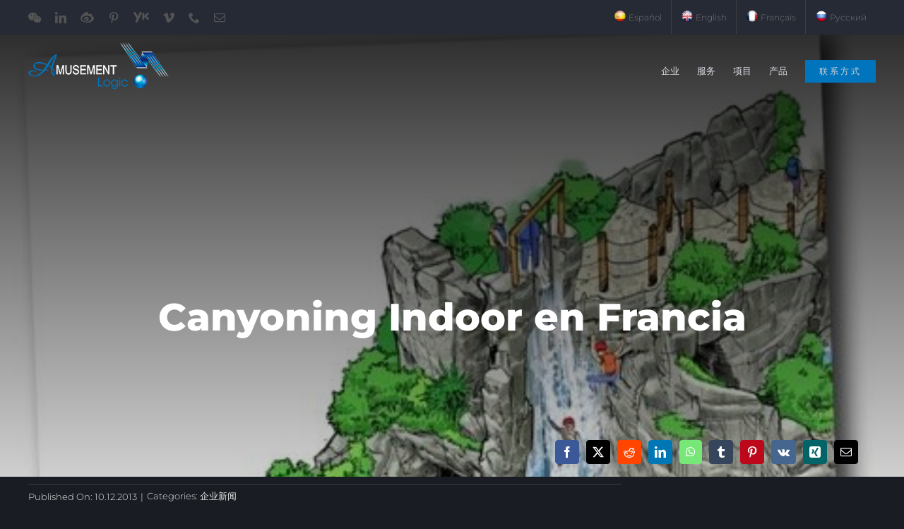

--- FILE ---
content_type: text/html; charset=UTF-8
request_url: https://amusementlogic.cn/2013/12/10/canyoning-indoor-en-francia/
body_size: 20365
content:
<!DOCTYPE html>
<html class="avada-html-layout-wide avada-html-header-position-top avada-header-color-not-opaque" lang="zh-Hans" prefix="og: http://ogp.me/ns# fb: http://ogp.me/ns/fb#">
<head>
	<meta http-equiv="X-UA-Compatible" content="IE=edge" />
	<meta http-equiv="Content-Type" content="text/html; charset=utf-8"/>
	<meta name="viewport" content="width=device-width, initial-scale=1" />
	<title>Canyoning Indoor en Francia &#8211; Amusement Logic</title>
<meta name='robots' content='max-image-preview:large' />
	<style>img:is([sizes="auto" i], [sizes^="auto," i]) { contain-intrinsic-size: 3000px 1500px }</style>
	<link rel="alternate" type="application/rss+xml" title="Amusement Logic &raquo; Feed" href="https://amusementlogic.cn/feed/" />
<link rel="alternate" type="application/rss+xml" title="Amusement Logic &raquo; 评论 Feed" href="https://amusementlogic.cn/comments/feed/" />
					<link rel="shortcut icon" href="https://amusementlogic.cn/wp-content/uploads/2021/04/favicon64.jpg" type="image/x-icon" />
		
					<!-- Apple Touch Icon -->
			<link rel="apple-touch-icon" sizes="180x180" href="https://amusementlogic.cn/wp-content/uploads/2021/04/favicon180.jpg">
		
					<!-- Android Icon -->
			<link rel="icon" sizes="192x192" href="https://amusementlogic.cn/wp-content/uploads/2021/04/favicon120.jpg">
		
					<!-- MS Edge Icon -->
			<meta name="msapplication-TileImage" content="https://amusementlogic.cn/wp-content/uploads/2021/04/favicon152.jpg">
									<meta name="description" content="Aprovechamos este foro para desvelar un nuevo proyecto en el que nos encontramos trabajando: un Canyoning Indoor en el departamento franc&eacute;s de los Alpes Mar&iacute;timos.Como todos saben, para Amusement Logic la dedicaci&oacute;n a nuevos proyectos y conceptos es una prioridad a"/>
				
		<meta property="og:locale" content="zh_CN"/>
		<meta property="og:type" content="article"/>
		<meta property="og:site_name" content="Amusement Logic"/>
		<meta property="og:title" content="  Canyoning Indoor en Francia"/>
				<meta property="og:description" content="Aprovechamos este foro para desvelar un nuevo proyecto en el que nos encontramos trabajando: un Canyoning Indoor en el departamento franc&eacute;s de los Alpes Mar&iacute;timos.Como todos saben, para Amusement Logic la dedicaci&oacute;n a nuevos proyectos y conceptos es una prioridad a"/>
				<meta property="og:url" content="https://amusementlogic.cn/2013/12/10/canyoning-indoor-en-francia/"/>
										<meta property="article:published_time" content="2013-12-10T09:35:22+01:00"/>
											<meta name="author" content="admin"/>
								<meta property="og:image" content="https://amusementlogic.cn/wp-content/uploads/2013/12/www.amusementlogic.escanyoning-st-jm-af-color-85ada64fa93b72a2e32011b7a893b092448e79b3.jpg"/>
		<meta property="og:image:width" content="480"/>
		<meta property="og:image:height" content="632"/>
		<meta property="og:image:type" content="image/jpeg"/>
				<script type="text/javascript">
/* <![CDATA[ */
window._wpemojiSettings = {"baseUrl":"https:\/\/s.w.org\/images\/core\/emoji\/15.0.3\/72x72\/","ext":".png","svgUrl":"https:\/\/s.w.org\/images\/core\/emoji\/15.0.3\/svg\/","svgExt":".svg","source":{"concatemoji":"https:\/\/amusementlogic.cn\/wp-includes\/js\/wp-emoji-release.min.js?ver=6.7.4"}};
/*! This file is auto-generated */
!function(i,n){var o,s,e;function c(e){try{var t={supportTests:e,timestamp:(new Date).valueOf()};sessionStorage.setItem(o,JSON.stringify(t))}catch(e){}}function p(e,t,n){e.clearRect(0,0,e.canvas.width,e.canvas.height),e.fillText(t,0,0);var t=new Uint32Array(e.getImageData(0,0,e.canvas.width,e.canvas.height).data),r=(e.clearRect(0,0,e.canvas.width,e.canvas.height),e.fillText(n,0,0),new Uint32Array(e.getImageData(0,0,e.canvas.width,e.canvas.height).data));return t.every(function(e,t){return e===r[t]})}function u(e,t,n){switch(t){case"flag":return n(e,"\ud83c\udff3\ufe0f\u200d\u26a7\ufe0f","\ud83c\udff3\ufe0f\u200b\u26a7\ufe0f")?!1:!n(e,"\ud83c\uddfa\ud83c\uddf3","\ud83c\uddfa\u200b\ud83c\uddf3")&&!n(e,"\ud83c\udff4\udb40\udc67\udb40\udc62\udb40\udc65\udb40\udc6e\udb40\udc67\udb40\udc7f","\ud83c\udff4\u200b\udb40\udc67\u200b\udb40\udc62\u200b\udb40\udc65\u200b\udb40\udc6e\u200b\udb40\udc67\u200b\udb40\udc7f");case"emoji":return!n(e,"\ud83d\udc26\u200d\u2b1b","\ud83d\udc26\u200b\u2b1b")}return!1}function f(e,t,n){var r="undefined"!=typeof WorkerGlobalScope&&self instanceof WorkerGlobalScope?new OffscreenCanvas(300,150):i.createElement("canvas"),a=r.getContext("2d",{willReadFrequently:!0}),o=(a.textBaseline="top",a.font="600 32px Arial",{});return e.forEach(function(e){o[e]=t(a,e,n)}),o}function t(e){var t=i.createElement("script");t.src=e,t.defer=!0,i.head.appendChild(t)}"undefined"!=typeof Promise&&(o="wpEmojiSettingsSupports",s=["flag","emoji"],n.supports={everything:!0,everythingExceptFlag:!0},e=new Promise(function(e){i.addEventListener("DOMContentLoaded",e,{once:!0})}),new Promise(function(t){var n=function(){try{var e=JSON.parse(sessionStorage.getItem(o));if("object"==typeof e&&"number"==typeof e.timestamp&&(new Date).valueOf()<e.timestamp+604800&&"object"==typeof e.supportTests)return e.supportTests}catch(e){}return null}();if(!n){if("undefined"!=typeof Worker&&"undefined"!=typeof OffscreenCanvas&&"undefined"!=typeof URL&&URL.createObjectURL&&"undefined"!=typeof Blob)try{var e="postMessage("+f.toString()+"("+[JSON.stringify(s),u.toString(),p.toString()].join(",")+"));",r=new Blob([e],{type:"text/javascript"}),a=new Worker(URL.createObjectURL(r),{name:"wpTestEmojiSupports"});return void(a.onmessage=function(e){c(n=e.data),a.terminate(),t(n)})}catch(e){}c(n=f(s,u,p))}t(n)}).then(function(e){for(var t in e)n.supports[t]=e[t],n.supports.everything=n.supports.everything&&n.supports[t],"flag"!==t&&(n.supports.everythingExceptFlag=n.supports.everythingExceptFlag&&n.supports[t]);n.supports.everythingExceptFlag=n.supports.everythingExceptFlag&&!n.supports.flag,n.DOMReady=!1,n.readyCallback=function(){n.DOMReady=!0}}).then(function(){return e}).then(function(){var e;n.supports.everything||(n.readyCallback(),(e=n.source||{}).concatemoji?t(e.concatemoji):e.wpemoji&&e.twemoji&&(t(e.twemoji),t(e.wpemoji)))}))}((window,document),window._wpemojiSettings);
/* ]]> */
</script>
<style id='wp-emoji-styles-inline-css' type='text/css'>

	img.wp-smiley, img.emoji {
		display: inline !important;
		border: none !important;
		box-shadow: none !important;
		height: 1em !important;
		width: 1em !important;
		margin: 0 0.07em !important;
		vertical-align: -0.1em !important;
		background: none !important;
		padding: 0 !important;
	}
</style>
<link rel='stylesheet' id='wp-block-library-css' href='https://amusementlogic.cn/wp-includes/css/dist/block-library/style.min.css?ver=6.7.4' type='text/css' media='all' />
<style id='wp-block-library-theme-inline-css' type='text/css'>
.wp-block-audio :where(figcaption){color:#555;font-size:13px;text-align:center}.is-dark-theme .wp-block-audio :where(figcaption){color:#ffffffa6}.wp-block-audio{margin:0 0 1em}.wp-block-code{border:1px solid #ccc;border-radius:4px;font-family:Menlo,Consolas,monaco,monospace;padding:.8em 1em}.wp-block-embed :where(figcaption){color:#555;font-size:13px;text-align:center}.is-dark-theme .wp-block-embed :where(figcaption){color:#ffffffa6}.wp-block-embed{margin:0 0 1em}.blocks-gallery-caption{color:#555;font-size:13px;text-align:center}.is-dark-theme .blocks-gallery-caption{color:#ffffffa6}:root :where(.wp-block-image figcaption){color:#555;font-size:13px;text-align:center}.is-dark-theme :root :where(.wp-block-image figcaption){color:#ffffffa6}.wp-block-image{margin:0 0 1em}.wp-block-pullquote{border-bottom:4px solid;border-top:4px solid;color:currentColor;margin-bottom:1.75em}.wp-block-pullquote cite,.wp-block-pullquote footer,.wp-block-pullquote__citation{color:currentColor;font-size:.8125em;font-style:normal;text-transform:uppercase}.wp-block-quote{border-left:.25em solid;margin:0 0 1.75em;padding-left:1em}.wp-block-quote cite,.wp-block-quote footer{color:currentColor;font-size:.8125em;font-style:normal;position:relative}.wp-block-quote:where(.has-text-align-right){border-left:none;border-right:.25em solid;padding-left:0;padding-right:1em}.wp-block-quote:where(.has-text-align-center){border:none;padding-left:0}.wp-block-quote.is-large,.wp-block-quote.is-style-large,.wp-block-quote:where(.is-style-plain){border:none}.wp-block-search .wp-block-search__label{font-weight:700}.wp-block-search__button{border:1px solid #ccc;padding:.375em .625em}:where(.wp-block-group.has-background){padding:1.25em 2.375em}.wp-block-separator.has-css-opacity{opacity:.4}.wp-block-separator{border:none;border-bottom:2px solid;margin-left:auto;margin-right:auto}.wp-block-separator.has-alpha-channel-opacity{opacity:1}.wp-block-separator:not(.is-style-wide):not(.is-style-dots){width:100px}.wp-block-separator.has-background:not(.is-style-dots){border-bottom:none;height:1px}.wp-block-separator.has-background:not(.is-style-wide):not(.is-style-dots){height:2px}.wp-block-table{margin:0 0 1em}.wp-block-table td,.wp-block-table th{word-break:normal}.wp-block-table :where(figcaption){color:#555;font-size:13px;text-align:center}.is-dark-theme .wp-block-table :where(figcaption){color:#ffffffa6}.wp-block-video :where(figcaption){color:#555;font-size:13px;text-align:center}.is-dark-theme .wp-block-video :where(figcaption){color:#ffffffa6}.wp-block-video{margin:0 0 1em}:root :where(.wp-block-template-part.has-background){margin-bottom:0;margin-top:0;padding:1.25em 2.375em}
</style>
<style id='classic-theme-styles-inline-css' type='text/css'>
/*! This file is auto-generated */
.wp-block-button__link{color:#fff;background-color:#32373c;border-radius:9999px;box-shadow:none;text-decoration:none;padding:calc(.667em + 2px) calc(1.333em + 2px);font-size:1.125em}.wp-block-file__button{background:#32373c;color:#fff;text-decoration:none}
</style>
<style id='global-styles-inline-css' type='text/css'>
:root{--wp--preset--aspect-ratio--square: 1;--wp--preset--aspect-ratio--4-3: 4/3;--wp--preset--aspect-ratio--3-4: 3/4;--wp--preset--aspect-ratio--3-2: 3/2;--wp--preset--aspect-ratio--2-3: 2/3;--wp--preset--aspect-ratio--16-9: 16/9;--wp--preset--aspect-ratio--9-16: 9/16;--wp--preset--color--black: #000000;--wp--preset--color--cyan-bluish-gray: #abb8c3;--wp--preset--color--white: #ffffff;--wp--preset--color--pale-pink: #f78da7;--wp--preset--color--vivid-red: #cf2e2e;--wp--preset--color--luminous-vivid-orange: #ff6900;--wp--preset--color--luminous-vivid-amber: #fcb900;--wp--preset--color--light-green-cyan: #7bdcb5;--wp--preset--color--vivid-green-cyan: #00d084;--wp--preset--color--pale-cyan-blue: #8ed1fc;--wp--preset--color--vivid-cyan-blue: #0693e3;--wp--preset--color--vivid-purple: #9b51e0;--wp--preset--color--awb-color-1: rgba(255,255,255,1);--wp--preset--color--awb-color-2: rgba(226,226,226,1);--wp--preset--color--awb-color-3: rgba(0,117,190,1);--wp--preset--color--awb-color-4: rgba(62,62,62,1);--wp--preset--color--awb-color-5: rgba(51,51,51,1);--wp--preset--color--awb-color-6: rgba(41,41,42,1);--wp--preset--color--awb-color-7: rgba(33,41,52,1);--wp--preset--color--awb-color-8: rgba(25,28,35,1);--wp--preset--color--awb-color-custom-10: rgba(101,188,123,1);--wp--preset--color--awb-color-custom-11: rgba(74,78,87,1);--wp--preset--color--awb-color-custom-12: rgba(255,255,255,0.8);--wp--preset--color--awb-color-custom-13: rgba(170,169,169,1);--wp--preset--color--awb-color-custom-14: rgba(242,243,245,0.7);--wp--preset--color--awb-color-custom-15: rgba(36,36,36,1);--wp--preset--color--awb-color-custom-16: rgba(32,35,44,1);--wp--preset--color--awb-color-custom-17: rgba(53,53,53,1);--wp--preset--color--awb-color-custom-18: rgba(29,36,45,1);--wp--preset--gradient--vivid-cyan-blue-to-vivid-purple: linear-gradient(135deg,rgba(6,147,227,1) 0%,rgb(155,81,224) 100%);--wp--preset--gradient--light-green-cyan-to-vivid-green-cyan: linear-gradient(135deg,rgb(122,220,180) 0%,rgb(0,208,130) 100%);--wp--preset--gradient--luminous-vivid-amber-to-luminous-vivid-orange: linear-gradient(135deg,rgba(252,185,0,1) 0%,rgba(255,105,0,1) 100%);--wp--preset--gradient--luminous-vivid-orange-to-vivid-red: linear-gradient(135deg,rgba(255,105,0,1) 0%,rgb(207,46,46) 100%);--wp--preset--gradient--very-light-gray-to-cyan-bluish-gray: linear-gradient(135deg,rgb(238,238,238) 0%,rgb(169,184,195) 100%);--wp--preset--gradient--cool-to-warm-spectrum: linear-gradient(135deg,rgb(74,234,220) 0%,rgb(151,120,209) 20%,rgb(207,42,186) 40%,rgb(238,44,130) 60%,rgb(251,105,98) 80%,rgb(254,248,76) 100%);--wp--preset--gradient--blush-light-purple: linear-gradient(135deg,rgb(255,206,236) 0%,rgb(152,150,240) 100%);--wp--preset--gradient--blush-bordeaux: linear-gradient(135deg,rgb(254,205,165) 0%,rgb(254,45,45) 50%,rgb(107,0,62) 100%);--wp--preset--gradient--luminous-dusk: linear-gradient(135deg,rgb(255,203,112) 0%,rgb(199,81,192) 50%,rgb(65,88,208) 100%);--wp--preset--gradient--pale-ocean: linear-gradient(135deg,rgb(255,245,203) 0%,rgb(182,227,212) 50%,rgb(51,167,181) 100%);--wp--preset--gradient--electric-grass: linear-gradient(135deg,rgb(202,248,128) 0%,rgb(113,206,126) 100%);--wp--preset--gradient--midnight: linear-gradient(135deg,rgb(2,3,129) 0%,rgb(40,116,252) 100%);--wp--preset--font-size--small: 12px;--wp--preset--font-size--medium: 20px;--wp--preset--font-size--large: 24px;--wp--preset--font-size--x-large: 42px;--wp--preset--font-size--normal: 16px;--wp--preset--font-size--xlarge: 32px;--wp--preset--font-size--huge: 48px;--wp--preset--spacing--20: 0.44rem;--wp--preset--spacing--30: 0.67rem;--wp--preset--spacing--40: 1rem;--wp--preset--spacing--50: 1.5rem;--wp--preset--spacing--60: 2.25rem;--wp--preset--spacing--70: 3.38rem;--wp--preset--spacing--80: 5.06rem;--wp--preset--shadow--natural: 6px 6px 9px rgba(0, 0, 0, 0.2);--wp--preset--shadow--deep: 12px 12px 50px rgba(0, 0, 0, 0.4);--wp--preset--shadow--sharp: 6px 6px 0px rgba(0, 0, 0, 0.2);--wp--preset--shadow--outlined: 6px 6px 0px -3px rgba(255, 255, 255, 1), 6px 6px rgba(0, 0, 0, 1);--wp--preset--shadow--crisp: 6px 6px 0px rgba(0, 0, 0, 1);}:where(.is-layout-flex){gap: 0.5em;}:where(.is-layout-grid){gap: 0.5em;}body .is-layout-flex{display: flex;}.is-layout-flex{flex-wrap: wrap;align-items: center;}.is-layout-flex > :is(*, div){margin: 0;}body .is-layout-grid{display: grid;}.is-layout-grid > :is(*, div){margin: 0;}:where(.wp-block-columns.is-layout-flex){gap: 2em;}:where(.wp-block-columns.is-layout-grid){gap: 2em;}:where(.wp-block-post-template.is-layout-flex){gap: 1.25em;}:where(.wp-block-post-template.is-layout-grid){gap: 1.25em;}.has-black-color{color: var(--wp--preset--color--black) !important;}.has-cyan-bluish-gray-color{color: var(--wp--preset--color--cyan-bluish-gray) !important;}.has-white-color{color: var(--wp--preset--color--white) !important;}.has-pale-pink-color{color: var(--wp--preset--color--pale-pink) !important;}.has-vivid-red-color{color: var(--wp--preset--color--vivid-red) !important;}.has-luminous-vivid-orange-color{color: var(--wp--preset--color--luminous-vivid-orange) !important;}.has-luminous-vivid-amber-color{color: var(--wp--preset--color--luminous-vivid-amber) !important;}.has-light-green-cyan-color{color: var(--wp--preset--color--light-green-cyan) !important;}.has-vivid-green-cyan-color{color: var(--wp--preset--color--vivid-green-cyan) !important;}.has-pale-cyan-blue-color{color: var(--wp--preset--color--pale-cyan-blue) !important;}.has-vivid-cyan-blue-color{color: var(--wp--preset--color--vivid-cyan-blue) !important;}.has-vivid-purple-color{color: var(--wp--preset--color--vivid-purple) !important;}.has-black-background-color{background-color: var(--wp--preset--color--black) !important;}.has-cyan-bluish-gray-background-color{background-color: var(--wp--preset--color--cyan-bluish-gray) !important;}.has-white-background-color{background-color: var(--wp--preset--color--white) !important;}.has-pale-pink-background-color{background-color: var(--wp--preset--color--pale-pink) !important;}.has-vivid-red-background-color{background-color: var(--wp--preset--color--vivid-red) !important;}.has-luminous-vivid-orange-background-color{background-color: var(--wp--preset--color--luminous-vivid-orange) !important;}.has-luminous-vivid-amber-background-color{background-color: var(--wp--preset--color--luminous-vivid-amber) !important;}.has-light-green-cyan-background-color{background-color: var(--wp--preset--color--light-green-cyan) !important;}.has-vivid-green-cyan-background-color{background-color: var(--wp--preset--color--vivid-green-cyan) !important;}.has-pale-cyan-blue-background-color{background-color: var(--wp--preset--color--pale-cyan-blue) !important;}.has-vivid-cyan-blue-background-color{background-color: var(--wp--preset--color--vivid-cyan-blue) !important;}.has-vivid-purple-background-color{background-color: var(--wp--preset--color--vivid-purple) !important;}.has-black-border-color{border-color: var(--wp--preset--color--black) !important;}.has-cyan-bluish-gray-border-color{border-color: var(--wp--preset--color--cyan-bluish-gray) !important;}.has-white-border-color{border-color: var(--wp--preset--color--white) !important;}.has-pale-pink-border-color{border-color: var(--wp--preset--color--pale-pink) !important;}.has-vivid-red-border-color{border-color: var(--wp--preset--color--vivid-red) !important;}.has-luminous-vivid-orange-border-color{border-color: var(--wp--preset--color--luminous-vivid-orange) !important;}.has-luminous-vivid-amber-border-color{border-color: var(--wp--preset--color--luminous-vivid-amber) !important;}.has-light-green-cyan-border-color{border-color: var(--wp--preset--color--light-green-cyan) !important;}.has-vivid-green-cyan-border-color{border-color: var(--wp--preset--color--vivid-green-cyan) !important;}.has-pale-cyan-blue-border-color{border-color: var(--wp--preset--color--pale-cyan-blue) !important;}.has-vivid-cyan-blue-border-color{border-color: var(--wp--preset--color--vivid-cyan-blue) !important;}.has-vivid-purple-border-color{border-color: var(--wp--preset--color--vivid-purple) !important;}.has-vivid-cyan-blue-to-vivid-purple-gradient-background{background: var(--wp--preset--gradient--vivid-cyan-blue-to-vivid-purple) !important;}.has-light-green-cyan-to-vivid-green-cyan-gradient-background{background: var(--wp--preset--gradient--light-green-cyan-to-vivid-green-cyan) !important;}.has-luminous-vivid-amber-to-luminous-vivid-orange-gradient-background{background: var(--wp--preset--gradient--luminous-vivid-amber-to-luminous-vivid-orange) !important;}.has-luminous-vivid-orange-to-vivid-red-gradient-background{background: var(--wp--preset--gradient--luminous-vivid-orange-to-vivid-red) !important;}.has-very-light-gray-to-cyan-bluish-gray-gradient-background{background: var(--wp--preset--gradient--very-light-gray-to-cyan-bluish-gray) !important;}.has-cool-to-warm-spectrum-gradient-background{background: var(--wp--preset--gradient--cool-to-warm-spectrum) !important;}.has-blush-light-purple-gradient-background{background: var(--wp--preset--gradient--blush-light-purple) !important;}.has-blush-bordeaux-gradient-background{background: var(--wp--preset--gradient--blush-bordeaux) !important;}.has-luminous-dusk-gradient-background{background: var(--wp--preset--gradient--luminous-dusk) !important;}.has-pale-ocean-gradient-background{background: var(--wp--preset--gradient--pale-ocean) !important;}.has-electric-grass-gradient-background{background: var(--wp--preset--gradient--electric-grass) !important;}.has-midnight-gradient-background{background: var(--wp--preset--gradient--midnight) !important;}.has-small-font-size{font-size: var(--wp--preset--font-size--small) !important;}.has-medium-font-size{font-size: var(--wp--preset--font-size--medium) !important;}.has-large-font-size{font-size: var(--wp--preset--font-size--large) !important;}.has-x-large-font-size{font-size: var(--wp--preset--font-size--x-large) !important;}
:where(.wp-block-post-template.is-layout-flex){gap: 1.25em;}:where(.wp-block-post-template.is-layout-grid){gap: 1.25em;}
:where(.wp-block-columns.is-layout-flex){gap: 2em;}:where(.wp-block-columns.is-layout-grid){gap: 2em;}
:root :where(.wp-block-pullquote){font-size: 1.5em;line-height: 1.6;}
</style>
<link rel='stylesheet' id='mimi-base-css' href='https://amusementlogic.cn/wp-content/plugins/mad-mimi-sign-up-forms/css/mimi.min.css?ver=1.5.1' type='text/css' media='all' />
<link rel='stylesheet' id='fusion-dynamic-css-css' href='https://amusementlogic.cn/wp-content/uploads/fusion-styles/b7a97b10fe18683c952000de626c2202.min.css?ver=3.11.10' type='text/css' media='all' />
<script type="text/javascript" src="https://amusementlogic.cn/wp-includes/js/jquery/jquery.min.js?ver=3.7.1" id="jquery-core-js"></script>
<script type="text/javascript" src="https://amusementlogic.cn/wp-includes/js/jquery/jquery-migrate.min.js?ver=3.4.1" id="jquery-migrate-js"></script>
<script type="text/javascript" id="3d-flip-book-client-locale-loader-js-extra">
/* <![CDATA[ */
var FB3D_CLIENT_LOCALE = {"ajaxurl":"https:\/\/amusementlogic.cn\/wp-admin\/admin-ajax.php","dictionary":{"Table of contents":"Table of contents","Close":"Close","Bookmarks":"Bookmarks","Thumbnails":"Thumbnails","Search":"Search","Share":"Share","Facebook":"Facebook","Twitter":"Twitter","Email":"Email","Play":"Play","Previous page":"Previous page","Next page":"Next page","Zoom in":"Zoom in","Zoom out":"Zoom out","Fit view":"Fit view","Auto play":"Auto play","Full screen":"Full screen","More":"More","Smart pan":"Smart pan","Single page":"Single page","Sounds":"Sounds","Stats":"Stats","Print":"Print","Download":"Download","Goto first page":"Goto first page","Goto last page":"Goto last page"},"images":"https:\/\/amusementlogic.cn\/wp-content\/plugins\/interactive-3d-flipbook-powered-physics-engine\/assets\/images\/","jsData":{"urls":[],"posts":{"ids_mis":[],"ids":[]},"pages":[],"firstPages":[],"bookCtrlProps":[],"bookTemplates":[]},"key":"3d-flip-book","pdfJS":{"pdfJsLib":"https:\/\/amusementlogic.cn\/wp-content\/plugins\/interactive-3d-flipbook-powered-physics-engine\/assets\/js\/pdf.min.js?ver=4.3.136","pdfJsWorker":"https:\/\/amusementlogic.cn\/wp-content\/plugins\/interactive-3d-flipbook-powered-physics-engine\/assets\/js\/pdf.worker.js?ver=4.3.136","stablePdfJsLib":"https:\/\/amusementlogic.cn\/wp-content\/plugins\/interactive-3d-flipbook-powered-physics-engine\/assets\/js\/stable\/pdf.min.js?ver=2.5.207","stablePdfJsWorker":"https:\/\/amusementlogic.cn\/wp-content\/plugins\/interactive-3d-flipbook-powered-physics-engine\/assets\/js\/stable\/pdf.worker.js?ver=2.5.207","pdfJsCMapUrl":"https:\/\/amusementlogic.cn\/wp-content\/plugins\/interactive-3d-flipbook-powered-physics-engine\/assets\/cmaps\/"},"cacheurl":"https:\/\/amusementlogic.cn\/wp-content\/uploads\/3d-flip-book\/cache\/","pluginsurl":"https:\/\/amusementlogic.cn\/wp-content\/plugins\/","pluginurl":"https:\/\/amusementlogic.cn\/wp-content\/plugins\/interactive-3d-flipbook-powered-physics-engine\/","thumbnailSize":{"width":"150","height":"150"},"version":"1.16.15"};
/* ]]> */
</script>
<script type="text/javascript" src="https://amusementlogic.cn/wp-content/plugins/interactive-3d-flipbook-powered-physics-engine/assets/js/client-locale-loader.js?ver=1.16.15" id="3d-flip-book-client-locale-loader-js" async="async" data-wp-strategy="async"></script>
<link rel="https://api.w.org/" href="https://amusementlogic.cn/wp-json/" /><link rel="alternate" title="JSON" type="application/json" href="https://amusementlogic.cn/wp-json/wp/v2/posts/9348" /><link rel="EditURI" type="application/rsd+xml" title="RSD" href="https://amusementlogic.cn/xmlrpc.php?rsd" />
<meta name="generator" content="WordPress 6.7.4" />
<link rel="canonical" href="https://amusementlogic.cn/2013/12/10/canyoning-indoor-en-francia/" />
<link rel='shortlink' href='https://amusementlogic.cn/?p=9348' />
<link rel="alternate" title="oEmbed (JSON)" type="application/json+oembed" href="https://amusementlogic.cn/wp-json/oembed/1.0/embed?url=https%3A%2F%2Famusementlogic.cn%2F2013%2F12%2F10%2Fcanyoning-indoor-en-francia%2F" />
<link rel="alternate" title="oEmbed (XML)" type="text/xml+oembed" href="https://amusementlogic.cn/wp-json/oembed/1.0/embed?url=https%3A%2F%2Famusementlogic.cn%2F2013%2F12%2F10%2Fcanyoning-indoor-en-francia%2F&#038;format=xml" />
<style type="text/css" id="css-fb-visibility">@media screen and (max-width: 640px){.fusion-no-small-visibility{display:none !important;}body .sm-text-align-center{text-align:center !important;}body .sm-text-align-left{text-align:left !important;}body .sm-text-align-right{text-align:right !important;}body .sm-flex-align-center{justify-content:center !important;}body .sm-flex-align-flex-start{justify-content:flex-start !important;}body .sm-flex-align-flex-end{justify-content:flex-end !important;}body .sm-mx-auto{margin-left:auto !important;margin-right:auto !important;}body .sm-ml-auto{margin-left:auto !important;}body .sm-mr-auto{margin-right:auto !important;}body .fusion-absolute-position-small{position:absolute;top:auto;width:100%;}.awb-sticky.awb-sticky-small{ position: sticky; top: var(--awb-sticky-offset,0); }}@media screen and (min-width: 641px) and (max-width: 1024px){.fusion-no-medium-visibility{display:none !important;}body .md-text-align-center{text-align:center !important;}body .md-text-align-left{text-align:left !important;}body .md-text-align-right{text-align:right !important;}body .md-flex-align-center{justify-content:center !important;}body .md-flex-align-flex-start{justify-content:flex-start !important;}body .md-flex-align-flex-end{justify-content:flex-end !important;}body .md-mx-auto{margin-left:auto !important;margin-right:auto !important;}body .md-ml-auto{margin-left:auto !important;}body .md-mr-auto{margin-right:auto !important;}body .fusion-absolute-position-medium{position:absolute;top:auto;width:100%;}.awb-sticky.awb-sticky-medium{ position: sticky; top: var(--awb-sticky-offset,0); }}@media screen and (min-width: 1025px){.fusion-no-large-visibility{display:none !important;}body .lg-text-align-center{text-align:center !important;}body .lg-text-align-left{text-align:left !important;}body .lg-text-align-right{text-align:right !important;}body .lg-flex-align-center{justify-content:center !important;}body .lg-flex-align-flex-start{justify-content:flex-start !important;}body .lg-flex-align-flex-end{justify-content:flex-end !important;}body .lg-mx-auto{margin-left:auto !important;margin-right:auto !important;}body .lg-ml-auto{margin-left:auto !important;}body .lg-mr-auto{margin-right:auto !important;}body .fusion-absolute-position-large{position:absolute;top:auto;width:100%;}.awb-sticky.awb-sticky-large{ position: sticky; top: var(--awb-sticky-offset,0); }}</style><meta name="generator" content="Powered by Slider Revolution 6.7.28 - responsive, Mobile-Friendly Slider Plugin for WordPress with comfortable drag and drop interface." />
<script>function setREVStartSize(e){
			//window.requestAnimationFrame(function() {
				window.RSIW = window.RSIW===undefined ? window.innerWidth : window.RSIW;
				window.RSIH = window.RSIH===undefined ? window.innerHeight : window.RSIH;
				try {
					var pw = document.getElementById(e.c).parentNode.offsetWidth,
						newh;
					pw = pw===0 || isNaN(pw) || (e.l=="fullwidth" || e.layout=="fullwidth") ? window.RSIW : pw;
					e.tabw = e.tabw===undefined ? 0 : parseInt(e.tabw);
					e.thumbw = e.thumbw===undefined ? 0 : parseInt(e.thumbw);
					e.tabh = e.tabh===undefined ? 0 : parseInt(e.tabh);
					e.thumbh = e.thumbh===undefined ? 0 : parseInt(e.thumbh);
					e.tabhide = e.tabhide===undefined ? 0 : parseInt(e.tabhide);
					e.thumbhide = e.thumbhide===undefined ? 0 : parseInt(e.thumbhide);
					e.mh = e.mh===undefined || e.mh=="" || e.mh==="auto" ? 0 : parseInt(e.mh,0);
					if(e.layout==="fullscreen" || e.l==="fullscreen")
						newh = Math.max(e.mh,window.RSIH);
					else{
						e.gw = Array.isArray(e.gw) ? e.gw : [e.gw];
						for (var i in e.rl) if (e.gw[i]===undefined || e.gw[i]===0) e.gw[i] = e.gw[i-1];
						e.gh = e.el===undefined || e.el==="" || (Array.isArray(e.el) && e.el.length==0)? e.gh : e.el;
						e.gh = Array.isArray(e.gh) ? e.gh : [e.gh];
						for (var i in e.rl) if (e.gh[i]===undefined || e.gh[i]===0) e.gh[i] = e.gh[i-1];
											
						var nl = new Array(e.rl.length),
							ix = 0,
							sl;
						e.tabw = e.tabhide>=pw ? 0 : e.tabw;
						e.thumbw = e.thumbhide>=pw ? 0 : e.thumbw;
						e.tabh = e.tabhide>=pw ? 0 : e.tabh;
						e.thumbh = e.thumbhide>=pw ? 0 : e.thumbh;
						for (var i in e.rl) nl[i] = e.rl[i]<window.RSIW ? 0 : e.rl[i];
						sl = nl[0];
						for (var i in nl) if (sl>nl[i] && nl[i]>0) { sl = nl[i]; ix=i;}
						var m = pw>(e.gw[ix]+e.tabw+e.thumbw) ? 1 : (pw-(e.tabw+e.thumbw)) / (e.gw[ix]);
						newh =  (e.gh[ix] * m) + (e.tabh + e.thumbh);
					}
					var el = document.getElementById(e.c);
					if (el!==null && el) el.style.height = newh+"px";
					el = document.getElementById(e.c+"_wrapper");
					if (el!==null && el) {
						el.style.height = newh+"px";
						el.style.display = "block";
					}
				} catch(e){
					console.log("Failure at Presize of Slider:" + e)
				}
			//});
		  };</script>
		<script type="text/javascript">
			var doc = document.documentElement;
			doc.setAttribute( 'data-useragent', navigator.userAgent );
		</script>
		<style type="text/css" id="fusion-builder-template-content-css">.related-posts {
    margin-top: 10px!important;
}</style><!-- Global site tag (gtag.js) - Google Analytics -->
<script async src="https://www.googletagmanager.com/gtag/js?id=G-2B4V7SFG0Z"></script>
<script>
  window.dataLayer = window.dataLayer || [];
  function gtag(){dataLayer.push(arguments);}
  gtag('js', new Date());

  gtag('config', 'G-2B4V7SFG0Z');
</script>
	<meta name="baidu-site-verification" content="code-yeq2xLhWKo" /></head>

<body class="post-template-default single single-post postid-9348 single-format-standard has-sidebar fusion-image-hovers fusion-pagination-sizing fusion-button_type-flat fusion-button_span-no fusion-button_gradient-linear avada-image-rollover-circle-no avada-image-rollover-yes avada-image-rollover-direction-left fusion-body ltr fusion-sticky-header no-tablet-sticky-header no-mobile-sticky-header no-mobile-slidingbar no-mobile-totop avada-has-rev-slider-styles fusion-disable-outline fusion-sub-menu-fade mobile-logo-pos-left layout-wide-mode avada-has-boxed-modal-shadow- layout-scroll-offset-full avada-has-zero-margin-offset-top fusion-top-header menu-text-align-center mobile-menu-design-classic fusion-hide-pagination-text fusion-header-layout-v3 avada-responsive avada-footer-fx-none avada-menu-highlight-style-bar fusion-search-form-clean fusion-main-menu-search-overlay fusion-avatar-circle avada-sticky-shrinkage avada-dropdown-styles avada-blog-layout-grid avada-blog-archive-layout-grid avada-header-shadow-no avada-menu-icon-position-left avada-has-megamenu-shadow avada-has-mainmenu-dropdown-divider avada-has-pagetitle-bg-full avada-has-mobile-menu-search avada-has-breadcrumb-mobile-hidden avada-has-titlebar-bar_and_content avada-header-border-color-full-transparent avada-has-pagination-width_height avada-flyout-menu-direction-fade avada-ec-views-v1" data-awb-post-id="9348">
		<a class="skip-link screen-reader-text" href="#content">跳过内容</a>

	<div id="boxed-wrapper">
		
		<div id="wrapper" class="fusion-wrapper">
			<div id="home" style="position:relative;top:-1px;"></div>
							
					
			<header class="fusion-header-wrapper">
				<div class="fusion-header-v3 fusion-logo-alignment fusion-logo-left fusion-sticky-menu- fusion-sticky-logo-1 fusion-mobile-logo-1  fusion-mobile-menu-design-classic">
					
<div class="fusion-secondary-header">
	<div class="fusion-row">
					<div class="fusion-alignleft">
				<div class="fusion-social-links-header"><div class="fusion-social-networks"><div class="fusion-social-networks-wrapper"><a  class="fusion-social-network-icon fusion-tooltip fusion-wechat awb-icon-wechat" style data-placement="bottom" data-title="WeChat" data-toggle="tooltip" title="WeChat" href="/saomajiaruwomendeweixinpingtai/" target="_blank" rel="noopener noreferrer"><span class="screen-reader-text">WeChat</span></a><a  class="fusion-social-network-icon fusion-tooltip fusion-linkedin awb-icon-linkedin" style data-placement="bottom" data-title="LinkedIn" data-toggle="tooltip" title="LinkedIn" href="https://www.linkedin.com/company/amusement-logic-s.l./" target="_blank" rel="noopener noreferrer"><span class="screen-reader-text">LinkedIn</span></a><a  class="awb-custom-image custom fusion-social-network-icon fusion-tooltip fusion-custom awb-icon-custom" style="position:relative;" data-placement="bottom" data-title="Weibo" data-toggle="tooltip" title="Weibo" href="https://www.weibo.com/amusementlogic" target="_blank" rel="noopener noreferrer"><span class="screen-reader-text">Weibo</span><img src="https://amusementlogic.cn/wp-content/uploads/2021/02/weibo-icon-28-1.png" style="width:auto;" alt="weibo" /></a><a  class="fusion-social-network-icon fusion-tooltip fusion-pinterest awb-icon-pinterest" style data-placement="bottom" data-title="Pinterest" data-toggle="tooltip" title="Pinterest" href="https://www.pinterest.es/amusementlo0750/" target="_blank" rel="noopener noreferrer"><span class="screen-reader-text">Pinterest</span></a><a  class="awb-custom-image custom fusion-social-network-icon fusion-tooltip fusion-custom awb-icon-custom" style="position:relative;" data-placement="bottom" data-title="Youku" data-toggle="tooltip" title="Youku" href="https://i.youku.com/amusementlogic" target="_blank" rel="noopener noreferrer"><span class="screen-reader-text">Youku</span><img src="https://amusementlogic.cn/wp-content/uploads/2021/02/youku-logo-png-transparent1.png" style="width:auto;" alt="youku" /></a><a  class="fusion-social-network-icon fusion-tooltip fusion-vimeo awb-icon-vimeo fusion-last-social-icon" style data-placement="bottom" data-title="Vimeo" data-toggle="tooltip" title="Vimeo" href="https://vimeo.com/user24327785" target="_blank" rel="noopener noreferrer"><span class="screen-reader-text">Vimeo</span></a><a  class="fusion-social-network-icon fusion-tooltip fusion-phone awb-icon-phone" style data-placement="bottom" data-title="Phone" data-toggle="tooltip" title="Phone" href="tel:+34961581614" target="_self" rel="noopener noreferrer"><span class="screen-reader-text">Phone</span></a><a  class="fusion-social-network-icon fusion-tooltip fusion-mail awb-icon-mail" style data-placement="bottom" data-title="电邮" data-toggle="tooltip" title="电邮" href="mailto:&#105;nfo&#064;a&#109;&#117;&#115;ementl&#111;g&#105;&#099;&#046;es" target="_self" rel="noopener noreferrer"><span class="screen-reader-text">电邮</span></a></div></div></div>			</div>
							<div class="fusion-alignright">
				<nav class="fusion-secondary-menu" role="navigation" aria-label="二级菜单"><ul id="menu-idiomas" class="menu"><li  id="menu-item-23468"  class="menu-item menu-item-type-custom menu-item-object-custom menu-item-23468"  data-item-id="23468"><a  href="https://amusementlogic.es/" class="fusion-bar-highlight"><span class="menu-text"><img src="/wp-content/uploads/2021/04/es.png" width="18" height="18" /> Español</span></a></li><li  id="menu-item-23469"  class="menu-item menu-item-type-custom menu-item-object-custom menu-item-23469"  data-item-id="23469"><a  href="https://amusementlogic.com" class="fusion-bar-highlight"><span class="menu-text"><img src="/wp-content/uploads/2021/04/uk.png" width="18" height="18" /> English</span></a></li><li  id="menu-item-23470"  class="menu-item menu-item-type-custom menu-item-object-custom menu-item-23470"  data-item-id="23470"><a  href="https://amusementlogic.fr" class="fusion-bar-highlight"><span class="menu-text"><img src="/wp-content/uploads/2021/04/fr.png" width="18" height="18" /> Français</span></a></li><li  id="menu-item-23471"  class="menu-item menu-item-type-custom menu-item-object-custom menu-item-23471"  data-item-id="23471"><a  href="https://amusementlogic.ru/" class="fusion-bar-highlight"><span class="menu-text"><img src="/wp-content/uploads/2021/04/ru.png" width="18" height="18" /> Русский</span></a></li></ul></nav><nav class="fusion-mobile-nav-holder fusion-mobile-menu-text-align-left" aria-label="二级移动设备菜单"></nav>			</div>
			</div>
</div>
<div class="fusion-header-sticky-height"></div>
<div class="fusion-header">
	<div class="fusion-row">
					<div class="fusion-logo" data-margin-top="10px" data-margin-bottom="10px" data-margin-left="0px" data-margin-right="0px">
			<a class="fusion-logo-link"  href="https://amusementlogic.cn/" >

						<!-- standard logo -->
			<img src="https://amusementlogic.cn/wp-content/uploads/2021/04/logo-amusement-200px.png" srcset="https://amusementlogic.cn/wp-content/uploads/2021/04/logo-amusement-200px.png 1x, https://amusementlogic.cn/wp-content/uploads/2021/04/logo-amusement-400px.png 2x" width="200" height="67" style="max-height:67px;height:auto;" alt="Amusement Logic Logo" data-retina_logo_url="https://amusementlogic.cn/wp-content/uploads/2021/04/logo-amusement-400px.png" class="fusion-standard-logo" />

											<!-- mobile logo -->
				<img src="https://amusementlogic.cn/wp-content/uploads/2021/04/logo-amusement-200px.png" srcset="https://amusementlogic.cn/wp-content/uploads/2021/04/logo-amusement-200px.png 1x, https://amusementlogic.cn/wp-content/uploads/2021/04/logo-amusement-400px.png 2x" width="200" height="67" style="max-height:67px;height:auto;" alt="Amusement Logic Logo" data-retina_logo_url="https://amusementlogic.cn/wp-content/uploads/2021/04/logo-amusement-400px.png" class="fusion-mobile-logo" />
			
											<!-- sticky header logo -->
				<img src="https://amusementlogic.cn/wp-content/uploads/2021/04/logo-amusement-200px.png" srcset="https://amusementlogic.cn/wp-content/uploads/2021/04/logo-amusement-200px.png 1x, https://amusementlogic.cn/wp-content/uploads/2021/04/logo-amusement-400px.png 2x" width="200" height="67" style="max-height:67px;height:auto;" alt="Amusement Logic Logo" data-retina_logo_url="https://amusementlogic.cn/wp-content/uploads/2021/04/logo-amusement-400px.png" class="fusion-sticky-logo" />
					</a>
		</div>		<nav class="fusion-main-menu" aria-label="主菜单"><div class="fusion-overlay-search">		<form role="search" class="searchform fusion-search-form  fusion-search-form-clean" method="get" action="https://amusementlogic.cn/">
			<div class="fusion-search-form-content">

				
				<div class="fusion-search-field search-field">
					<label><span class="screen-reader-text">搜索：</span>
													<input type="search" value="" name="s" class="s" placeholder="搜索..." required aria-required="true" aria-label="搜索..."/>
											</label>
				</div>
				<div class="fusion-search-button search-button">
					<input type="submit" class="fusion-search-submit searchsubmit" aria-label="搜索" value="&#xf002;" />
									</div>

				
			</div>


			
		</form>
		<div class="fusion-search-spacer"></div><a href="#" role="button" aria-label="Close Search" class="fusion-close-search"></a></div><ul id="menu-main-es" class="fusion-menu"><li  id="menu-item-640"  class="menu-item menu-item-type-custom menu-item-object-custom menu-item-has-children menu-item-640 fusion-dropdown-menu"  data-item-id="640"><a  class="fusion-bar-highlight"><span class="menu-text">企业</span></a><ul class="sub-menu"><li  id="menu-item-449"  class="menu-item menu-item-type-post_type menu-item-object-page menu-item-home menu-item-449 fusion-dropdown-submenu" ><a  href="https://amusementlogic.cn/" class="fusion-bar-highlight"><span>欢迎首页</span></a></li><li  id="menu-item-804"  class="menu-item menu-item-type-post_type menu-item-object-page menu-item-804 fusion-dropdown-submenu" ><a  href="https://amusementlogic.cn/qiye/xiangmuanli/" class="fusion-bar-highlight"><span>工程案例</span></a></li><li  id="menu-item-818"  class="menu-item menu-item-type-post_type menu-item-object-page menu-item-818 fusion-dropdown-submenu" ><a  href="https://amusementlogic.cn/qiye/zhengshu/" class="fusion-bar-highlight"><span>证书</span></a></li><li  id="menu-item-22840"  class="menu-item menu-item-type-post_type menu-item-object-page menu-item-22840 fusion-dropdown-submenu" ><a  href="https://amusementlogic.cn/qiye/mulu/" class="fusion-bar-highlight"><span>目录</span></a></li><li  id="menu-item-21365"  class="menu-item menu-item-type-post_type menu-item-object-page menu-item-has-children menu-item-21365 fusion-dropdown-submenu" ><a  href="https://amusementlogic.cn/qiye/xinwen/" class="fusion-bar-highlight"><span>新闻</span></a><ul class="sub-menu"><li  id="menu-item-22531"  class="menu-item menu-item-type-taxonomy menu-item-object-category current-post-ancestor current-menu-parent current-post-parent menu-item-22531" ><a  href="https://amusementlogic.cn/category/noticias-de-la-empresa/" class="fusion-bar-highlight"><span>企业新闻</span></a></li><li  id="menu-item-22532"  class="menu-item menu-item-type-taxonomy menu-item-object-category menu-item-22532" ><a  href="https://amusementlogic.cn/category/noticias-generales/" class="fusion-bar-highlight"><span>一般新闻</span></a></li><li  id="menu-item-22533"  class="menu-item menu-item-type-taxonomy menu-item-object-category menu-item-22533" ><a  href="https://amusementlogic.cn/category/articulos/" class="fusion-bar-highlight"><span>文章</span></a></li><li  id="menu-item-22534"  class="menu-item menu-item-type-taxonomy menu-item-object-category menu-item-22534" ><a  href="https://amusementlogic.cn/category/nuevos-productos/" class="fusion-bar-highlight"><span>新产品</span></a></li></ul></li><li  id="menu-item-992"  class="menu-item menu-item-type-post_type menu-item-object-page menu-item-992 fusion-dropdown-submenu" ><a  href="https://amusementlogic.cn/qiye/lianxi/" class="fusion-bar-highlight"><span>联系方式</span></a></li><li  id="menu-item-21374"  class="menu-item menu-item-type-post_type menu-item-object-page menu-item-21374 fusion-dropdown-submenu" ><a  href="https://amusementlogic.cn/qiye/baike/" class="fusion-bar-highlight"><span>百科</span></a></li><li  id="menu-item-21383"  class="menu-item menu-item-type-post_type menu-item-object-page menu-item-21383 fusion-dropdown-submenu" ><a  href="https://amusementlogic.cn/qiye/changjianwenti/" class="fusion-bar-highlight"><span>常见问题</span></a></li><li  id="menu-item-1002"  class="menu-item menu-item-type-custom menu-item-object-custom menu-item-1002 fusion-dropdown-submenu" ><a  href="http://store.amusementlogic.es/es/" class="fusion-bar-highlight"><span>商店</span></a></li></ul></li><li  id="menu-item-450"  class="menu-item menu-item-type-custom menu-item-object-custom menu-item-has-children menu-item-450 fusion-dropdown-menu"  data-item-id="450"><a  href="https://amusementlogic.cn/fuwu/" class="fusion-bar-highlight"><span class="menu-text">服务</span></a><ul class="sub-menu"><li  id="menu-item-451"  class="menu-item menu-item-type-custom menu-item-object-custom menu-item-451 fusion-dropdown-submenu" ><a  href="https://amusementlogic.cn/fuwu/guihua/" class="fusion-bar-highlight"><span>规划</span></a></li><li  id="menu-item-1081"  class="menu-item menu-item-type-post_type menu-item-object-page menu-item-1081 fusion-dropdown-submenu" ><a  href="https://amusementlogic.cn/fuwu/sheji/" class="fusion-bar-highlight"><span>设计</span></a></li><li  id="menu-item-1244"  class="menu-item menu-item-type-post_type menu-item-object-page menu-item-1244 fusion-dropdown-submenu" ><a  href="https://amusementlogic.cn/fuwu/jianzhu/" class="fusion-bar-highlight"><span>建筑</span></a></li><li  id="menu-item-1301"  class="menu-item menu-item-type-post_type menu-item-object-page menu-item-1301 fusion-dropdown-submenu" ><a  href="https://amusementlogic.cn/fuwu/gongcheng/" class="fusion-bar-highlight"><span>工程</span></a></li><li  id="menu-item-1373"  class="menu-item menu-item-type-post_type menu-item-object-page menu-item-1373 fusion-dropdown-submenu" ><a  href="https://amusementlogic.cn/fuwu/bim-7d/" class="fusion-bar-highlight"><span>BIM 7D</span></a></li><li  id="menu-item-456"  class="menu-item menu-item-type-custom menu-item-object-custom menu-item-456 fusion-dropdown-submenu" ><a  href="https://amusementlogic.cn/fuwu/shigong/" class="fusion-bar-highlight"><span>施工</span></a></li></ul></li><li  id="menu-item-1561"  class="menu-item menu-item-type-post_type menu-item-object-page menu-item-has-children menu-item-1561 fusion-dropdown-menu"  data-item-id="1561"><a  href="https://amusementlogic.cn/xiangmu/" class="fusion-bar-highlight"><span class="menu-text">项目</span></a><ul class="sub-menu"><li  id="menu-item-1560"  class="menu-item menu-item-type-post_type menu-item-object-page menu-item-1560 fusion-dropdown-submenu" ><a  href="https://amusementlogic.cn/xiangmu/shuishangleyuan/" class="fusion-bar-highlight"><span>水上乐园</span></a></li><li  id="menu-item-1656"  class="menu-item menu-item-type-post_type menu-item-object-page menu-item-1656 fusion-dropdown-submenu" ><a  href="https://amusementlogic.cn/xiangmu/maoxianleyuan/" class="fusion-bar-highlight"><span>冒险乐园</span></a></li><li  id="menu-item-1667"  class="menu-item menu-item-type-post_type menu-item-object-page menu-item-1667 fusion-dropdown-submenu" ><a  href="https://amusementlogic.cn/xiangmu/dongwuyuan/" class="fusion-bar-highlight"><span>动物园和水族馆</span></a></li><li  id="menu-item-1772"  class="menu-item menu-item-type-post_type menu-item-object-page menu-item-1772 fusion-dropdown-submenu" ><a  href="https://amusementlogic.cn/xiangmu/zhutiyongchi/" class="fusion-bar-highlight"><span>主题泳池</span></a></li><li  id="menu-item-2081"  class="menu-item menu-item-type-post_type menu-item-object-page menu-item-2081 fusion-dropdown-submenu" ><a  href="https://amusementlogic.cn/xiangmu/luying/" class="fusion-bar-highlight"><span>露营</span></a></li><li  id="menu-item-1844"  class="menu-item menu-item-type-post_type menu-item-object-page menu-item-1844 fusion-dropdown-submenu" ><a  href="https://amusementlogic.cn/xiangmu/zhutileyuan/" class="fusion-bar-highlight"><span>主题公园</span></a></li><li  id="menu-item-1849"  class="menu-item menu-item-type-post_type menu-item-object-page menu-item-1849 fusion-dropdown-submenu" ><a  href="https://amusementlogic.cn/xiangmu/jiudianhedujiacun/" class="fusion-bar-highlight"><span>酒店和度假村</span></a></li><li  id="menu-item-1963"  class="menu-item menu-item-type-post_type menu-item-object-page menu-item-1963 fusion-dropdown-submenu" ><a  href="https://amusementlogic.cn/xiangmu/yulexiuxianzhongxin/" class="fusion-bar-highlight"><span>娱乐休闲中心</span></a></li><li  id="menu-item-25926"  class="menu-item menu-item-type-post_type menu-item-object-page menu-item-25926 fusion-dropdown-submenu" ><a  href="https://amusementlogic.cn/xiangmu/wenquangongyuan/" class="fusion-bar-highlight"><span>温泉公园</span></a></li><li  id="menu-item-2043"  class="menu-item menu-item-type-post_type menu-item-object-page menu-item-2043 fusion-dropdown-submenu" ><a  href="https://amusementlogic.cn/xiangmu/jingguanhezhutihua/" class="fusion-bar-highlight"><span>景观和主题化</span></a></li></ul></li><li  id="menu-item-641"  class="menu-item menu-item-type-custom menu-item-object-custom menu-item-has-children menu-item-641 fusion-dropdown-menu"  data-item-id="641"><a  class="fusion-bar-highlight"><span class="menu-text">产品</span></a><ul class="sub-menu"><li  id="menu-item-22340"  class="menu-item menu-item-type-custom menu-item-object-custom menu-item-has-children menu-item-22340 fusion-dropdown-submenu" ><a  class="fusion-bar-highlight"><span>游乐设施以及游戏</span></a><ul class="sub-menu"><li  id="menu-item-2893"  class="menu-item menu-item-type-post_type menu-item-object-page menu-item-2893" ><a  href="https://amusementlogic.cn/chanpin/shuihuadao/" class="fusion-bar-highlight"><span>水滑道</span></a></li><li  id="menu-item-2921"  class="menu-item menu-item-type-post_type menu-item-object-page menu-item-2921" ><a  href="https://amusementlogic.cn/chanpin/shuishangpaidui/" class="fusion-bar-highlight"><span>水上派对互动游戏</span></a></li><li  id="menu-item-2954"  class="menu-item menu-item-type-post_type menu-item-object-page menu-item-2954" ><a  href="https://amusementlogic.cn/chanpin/hudongyouxi-spray-blocks/" class="fusion-bar-highlight"><span>水城堡SPRAY BLOCKS</span></a></li><li  id="menu-item-2973"  class="menu-item menu-item-type-post_type menu-item-object-page menu-item-2973" ><a  href="https://amusementlogic.cn/chanpin/ertongyouxi/" class="fusion-bar-highlight"><span>儿童游戏</span></a></li></ul></li><li  id="menu-item-2302"  class="menu-item menu-item-type-post_type menu-item-object-page menu-item-2302 fusion-dropdown-submenu" ><a  href="https://amusementlogic.cn/chanpin/xiagugongyuan/" class="fusion-bar-highlight"><span>峡谷公园</span></a></li><li  id="menu-item-2129"  class="menu-item menu-item-type-post_type menu-item-object-page menu-item-2129 fusion-dropdown-submenu" ><a  href="https://amusementlogic.cn/chanpin/amusement-megapools/" class="fusion-bar-highlight"><span>AMUSEMENT MEGAPOOLS</span></a></li><li  id="menu-item-2225"  class="menu-item menu-item-type-post_type menu-item-object-page menu-item-2225 fusion-dropdown-submenu" ><a  href="https://amusementlogic.cn/chanpin/handixishui/" class="fusion-bar-highlight"><span>戏水小品（旱地戏水）</span></a></li><li  id="menu-item-26191"  class="menu-item menu-item-type-post_type menu-item-object-page menu-item-26191 fusion-dropdown-submenu" ><a  href="https://amusementlogic.cn/chanpin/quweihezi/" class="fusion-bar-highlight"><span>趣味盒子</span></a></li><li  id="menu-item-26153"  class="menu-item menu-item-type-post_type menu-item-object-page menu-item-26153 fusion-dropdown-submenu" ><a  href="https://amusementlogic.cn/ertonggongyuan/" class="fusion-bar-highlight"><span>儿童公园</span></a></li><li  id="menu-item-646"  class="menu-item menu-item-type-custom menu-item-object-custom menu-item-646 fusion-dropdown-submenu" ><a  href="https://amusementlogic.cn/chanpin/piaoliuhe" class="fusion-bar-highlight"><span>漂流河</span></a></li><li  id="menu-item-2658"  class="menu-item menu-item-type-post_type menu-item-object-page menu-item-2658 fusion-dropdown-submenu" ><a  href="https://amusementlogic.cn/chanpin/chonglangmoniqi/" class="fusion-bar-highlight"><span>冲浪模拟器</span></a></li><li  id="menu-item-2837"  class="menu-item menu-item-type-post_type menu-item-object-page menu-item-2837 fusion-dropdown-submenu" ><a  href="https://amusementlogic.cn/chanpin/chengshijiaju/" class="fusion-bar-highlight"><span>城市家具</span></a></li><li  id="menu-item-23364"  class="menu-item menu-item-type-post_type menu-item-object-page menu-item-23364 fusion-dropdown-submenu" ><a  href="https://amusementlogic.cn/chanpin/boligangyongchi/" class="fusion-bar-highlight"><span>预制泳池</span></a></li><li  id="menu-item-24871"  class="menu-item menu-item-type-post_type menu-item-object-page menu-item-24871 fusion-dropdown-submenu" ><a  href="https://amusementlogic.cn/xijiangshuishangleyuan/" class="fusion-bar-highlight"><span>溪降水上乐园</span></a></li><li  id="menu-item-22483"  class="menu-item menu-item-type-post_type menu-item-object-page menu-item-22483 fusion-dropdown-submenu" ><a  href="https://amusementlogic.cn/chanpin/xinchanpin/" class="fusion-bar-highlight"><span>新产品</span></a></li></ul></li><li  id="menu-item-1246"  class="menu-item menu-item-type-post_type menu-item-object-page menu-item-1246 fusion-menu-item-button"  data-item-id="1246"><a  href="https://amusementlogic.cn/qiye/lianxi/" class="fusion-bar-highlight"><span class="menu-text fusion-button button-default button-small">联系方式</span></a></li></ul></nav>
<nav class="fusion-mobile-nav-holder fusion-mobile-menu-text-align-left" aria-label="移动设备主菜单"></nav>

		
<div class="fusion-clearfix"></div>
<div class="fusion-mobile-menu-search">
			<form role="search" class="searchform fusion-search-form  fusion-search-form-clean" method="get" action="https://amusementlogic.cn/">
			<div class="fusion-search-form-content">

				
				<div class="fusion-search-field search-field">
					<label><span class="screen-reader-text">搜索：</span>
													<input type="search" value="" name="s" class="s" placeholder="搜索..." required aria-required="true" aria-label="搜索..."/>
											</label>
				</div>
				<div class="fusion-search-button search-button">
					<input type="submit" class="fusion-search-submit searchsubmit" aria-label="搜索" value="&#xf002;" />
									</div>

				
			</div>


			
		</form>
		</div>
			</div>
</div>
				</div>
				<div class="fusion-clearfix"></div>
			</header>
								
							<div id="sliders-container" class="fusion-slider-visibility">
					</div>
				
					
							
			<section class="fusion-page-title-bar fusion-tb-page-title-bar"><div class="fusion-fullwidth fullwidth-box fusion-builder-row-1 fusion-flex-container fusion-parallax-none nonhundred-percent-fullwidth non-hundred-percent-height-scrolling" style="--awb-background-position:left top;--awb-border-radius-top-left:0px;--awb-border-radius-top-right:0px;--awb-border-radius-bottom-right:0px;--awb-border-radius-bottom-left:0px;--awb-padding-top-medium:150px;--awb-padding-top-small:25px;--awb-min-height:675px;--awb-background-color:rgba(0,0,0,0.24);--awb-background-image:linear-gradient(180deg, rgba(0,0,0,0.87) 0%,rgba(0,0,0,0.19) 100%),url(https://amusementlogic.cn/wp-content/uploads/2013/12/www.amusementlogic.escanyoning-st-jm-af-color-85ada64fa93b72a2e32011b7a893b092448e79b3.jpg);;--awb-background-size:cover;--awb-flex-wrap:wrap;" ><div class="fusion-builder-row fusion-row fusion-flex-align-items-center fusion-flex-align-content-flex-end fusion-flex-justify-content-center fusion-flex-content-wrap" style="max-width:1248px;margin-left: calc(-4% / 2 );margin-right: calc(-4% / 2 );"><div class="fusion-layout-column fusion_builder_column fusion-builder-column-0 fusion_builder_column_1_1 1_1 fusion-flex-column" style="--awb-padding-top-small:0px;--awb-bg-color:rgba(0,0,0,0);--awb-bg-color-hover:rgba(0,0,0,0);--awb-bg-position:center center;--awb-bg-blend:darken;--awb-bg-size:cover;--awb-width-large:100%;--awb-margin-top-large:60px;--awb-spacing-right-large:1.92%;--awb-margin-bottom-large:20px;--awb-spacing-left-large:1.92%;--awb-width-medium:100%;--awb-order-medium:0;--awb-spacing-right-medium:1.92%;--awb-spacing-left-medium:1.92%;--awb-width-small:100%;--awb-order-small:0;--awb-margin-top-small:0px;--awb-spacing-right-small:1.92%;--awb-spacing-left-small:1.92%;"><div class="fusion-column-wrapper fusion-column-has-shadow fusion-flex-justify-content-space-around fusion-content-layout-column"><div class="fusion-title title fusion-title-1 fusion-sep-none fusion-title-center fusion-title-text fusion-title-size-one"><h1 class="fusion-title-heading title-heading-center fusion-responsive-typography-calculated" style="margin:0;--fontSize:54;line-height:1.16;">Canyoning Indoor en Francia</h1></div></div></div><div class="fusion-layout-column fusion_builder_column fusion-builder-column-1 fusion_builder_column_1_2 1_2 fusion-flex-column" style="--awb-bg-size:cover;--awb-width-large:50%;--awb-margin-top-large:0px;--awb-spacing-right-large:3.84%;--awb-margin-bottom-large:20px;--awb-spacing-left-large:3.84%;--awb-width-medium:50%;--awb-order-medium:0;--awb-spacing-right-medium:3.84%;--awb-spacing-left-medium:3.84%;--awb-width-small:100%;--awb-order-small:0;--awb-spacing-right-small:1.92%;--awb-spacing-left-small:1.92%;"><div class="fusion-column-wrapper fusion-column-has-shadow fusion-flex-justify-content-flex-start fusion-content-layout-column"></div></div><div class="fusion-layout-column fusion_builder_column fusion-builder-column-2 fusion_builder_column_1_2 1_2 fusion-flex-column" style="--awb-padding-right:20px;--awb-padding-bottom:0px;--awb-padding-left:20px;--awb-bg-color:rgba(0,0,0,0);--awb-bg-color-hover:rgba(0,0,0,0);--awb-bg-size:cover;--awb-width-large:50%;--awb-margin-top-large:30px;--awb-spacing-right-large:3.84%;--awb-margin-bottom-large:0px;--awb-spacing-left-large:3.84%;--awb-width-medium:50%;--awb-order-medium:0;--awb-spacing-right-medium:3.84%;--awb-spacing-left-medium:3.84%;--awb-width-small:100%;--awb-order-small:0;--awb-spacing-right-small:1.92%;--awb-spacing-left-small:1.92%;"><div class="fusion-column-wrapper fusion-column-has-shadow fusion-flex-justify-content-flex-end fusion-content-layout-block"><div class="fusion-sharing-box fusion-sharing-box-1 boxed-icons has-taglines layout-floated layout-medium-floated layout-small-floated" style="background-color:rgba(62,62,62,0);padding:0;--awb-layout:row;--awb-alignment-small:space-between;" data-title="Canyoning Indoor en Francia" data-description="Aprovechamos este foro para desvelar un nuevo proyecto en el que nos encontramos trabajando: un Canyoning Indoor en el departamento franc&eacute;s de los Alpes Mar&iacute;timos.Como todos saben, para Amusement Logic la dedicaci&oacute;n a nuevos proyectos y conceptos es una prioridad a" data-link="https://amusementlogic.cn/2013/12/10/canyoning-indoor-en-francia/"><div class="fusion-social-networks sharingbox-shortcode-icon-wrapper sharingbox-shortcode-icon-wrapper-1 boxed-icons"><span><a href="https://www.facebook.com/sharer.php?u=https%3A%2F%2Famusementlogic.cn%2F2013%2F12%2F10%2Fcanyoning-indoor-en-francia%2F&amp;t=Canyoning%20Indoor%20en%20Francia" target="_blank" rel="noreferrer" title="Facebook" aria-label="Facebook" data-placement="top" data-toggle="tooltip" data-title="Facebook"><i class="fusion-social-network-icon fusion-tooltip fusion-facebook awb-icon-facebook" style="color:#ffffff;background-color:#3b5998;border-color:#3b5998;border-radius:4px;" aria-hidden="true"></i></a></span><span><a href="https://x.com/share?text=Canyoning%20Indoor%20en%20Francia&amp;url=https%3A%2F%2Famusementlogic.cn%2F2013%2F12%2F10%2Fcanyoning-indoor-en-francia%2F" target="_blank" rel="noopener noreferrer" title="X" aria-label="X" data-placement="top" data-toggle="tooltip" data-title="X"><i class="fusion-social-network-icon fusion-tooltip fusion-twitter awb-icon-twitter" style="color:#ffffff;background-color:#000000;border-color:#000000;border-radius:4px;" aria-hidden="true"></i></a></span><span><a href="https://reddit.com/submit?url=https%3A%2F%2Famusementlogic.cn%2F2013%2F12%2F10%2Fcanyoning-indoor-en-francia%2F&amp;title=Canyoning%20Indoor%20en%20Francia" target="_blank" rel="noopener noreferrer" title="Reddit" aria-label="Reddit" data-placement="top" data-toggle="tooltip" data-title="Reddit"><i class="fusion-social-network-icon fusion-tooltip fusion-reddit awb-icon-reddit" style="color:#ffffff;background-color:#ff4500;border-color:#ff4500;border-radius:4px;" aria-hidden="true"></i></a></span><span><a href="https://www.linkedin.com/shareArticle?mini=true&amp;url=https%3A%2F%2Famusementlogic.cn%2F2013%2F12%2F10%2Fcanyoning-indoor-en-francia%2F&amp;title=Canyoning%20Indoor%20en%20Francia&amp;summary=Aprovechamos%20este%20foro%20para%20desvelar%20un%20nuevo%20proyecto%20en%20el%20que%20nos%20encontramos%20trabajando%3A%20un%20Canyoning%20Indoor%20en%20el%20departamento%20franc%26eacute%3Bs%20de%20los%20Alpes%20Mar%26iacute%3Btimos.Como%20todos%20saben%2C%20para%20Amusement%20Logic%20la%20dedicaci%26oacute%3Bn%20a%20nuevos%20proyectos%20y%20conceptos%20es%20una%20prioridad%20a" target="_blank" rel="noopener noreferrer" title="LinkedIn" aria-label="LinkedIn" data-placement="top" data-toggle="tooltip" data-title="LinkedIn"><i class="fusion-social-network-icon fusion-tooltip fusion-linkedin awb-icon-linkedin" style="color:#ffffff;background-color:#0077b5;border-color:#0077b5;border-radius:4px;" aria-hidden="true"></i></a></span><span><a href="https://api.whatsapp.com/send?text=https%3A%2F%2Famusementlogic.cn%2F2013%2F12%2F10%2Fcanyoning-indoor-en-francia%2F" target="_blank" rel="noopener noreferrer" title="WhatsApp" aria-label="WhatsApp" data-placement="top" data-toggle="tooltip" data-title="WhatsApp"><i class="fusion-social-network-icon fusion-tooltip fusion-whatsapp awb-icon-whatsapp" style="color:#ffffff;background-color:#77e878;border-color:#77e878;border-radius:4px;" aria-hidden="true"></i></a></span><span><a href="https://www.tumblr.com/share/link?url=https%3A%2F%2Famusementlogic.cn%2F2013%2F12%2F10%2Fcanyoning-indoor-en-francia%2F&amp;name=Canyoning%20Indoor%20en%20Francia&amp;description=Aprovechamos%20este%20foro%20para%20desvelar%20un%20nuevo%20proyecto%20en%20el%20que%20nos%20encontramos%20trabajando%3A%20un%20Canyoning%20Indoor%20en%20el%20departamento%20franc%26eacute%3Bs%20de%20los%20Alpes%20Mar%26iacute%3Btimos.Como%20todos%20saben%2C%20para%20Amusement%20Logic%20la%20dedicaci%26oacute%3Bn%20a%20nuevos%20proyectos%20y%20conceptos%20es%20una%20prioridad%20a" target="_blank" rel="noopener noreferrer" title="Tumblr" aria-label="Tumblr" data-placement="top" data-toggle="tooltip" data-title="Tumblr"><i class="fusion-social-network-icon fusion-tooltip fusion-tumblr awb-icon-tumblr" style="color:#ffffff;background-color:#35465c;border-color:#35465c;border-radius:4px;" aria-hidden="true"></i></a></span><span><a href="https://pinterest.com/pin/create/button/?url=https%3A%2F%2Famusementlogic.cn%2F2013%2F12%2F10%2Fcanyoning-indoor-en-francia%2F&amp;description=Aprovechamos%20este%20foro%20para%20desvelar%20un%20nuevo%20proyecto%20en%20el%20que%20nos%20encontramos%20trabajando%3A%20un%20Canyoning%20Indoor%20en%20el%20departamento%20franc%26eacute%3Bs%20de%20los%20Alpes%20Mar%26iacute%3Btimos.Como%20todos%20saben%2C%20para%20Amusement%20Logic%20la%20dedicaci%26oacute%3Bn%20a%20nuevos%20proyectos%20y%20conceptos%20es%20una%20prioridad%20a&amp;media=" target="_blank" rel="noopener noreferrer" title="Pinterest" aria-label="Pinterest" data-placement="top" data-toggle="tooltip" data-title="Pinterest"><i class="fusion-social-network-icon fusion-tooltip fusion-pinterest awb-icon-pinterest" style="color:#ffffff;background-color:#bd081c;border-color:#bd081c;border-radius:4px;" aria-hidden="true"></i></a></span><span><a href="https://vkontakte.ru/share.php?url=https%3A%2F%2Famusementlogic.cn%2F2013%2F12%2F10%2Fcanyoning-indoor-en-francia%2F&amp;title=Canyoning%20Indoor%20en%20Francia&amp;description=Aprovechamos%20este%20foro%20para%20desvelar%20un%20nuevo%20proyecto%20en%20el%20que%20nos%20encontramos%20trabajando%3A%20un%20Canyoning%20Indoor%20en%20el%20departamento%20franc%26eacute%3Bs%20de%20los%20Alpes%20Mar%26iacute%3Btimos.Como%20todos%20saben%2C%20para%20Amusement%20Logic%20la%20dedicaci%26oacute%3Bn%20a%20nuevos%20proyectos%20y%20conceptos%20es%20una%20prioridad%20a" target="_blank" rel="noopener noreferrer" title="Vk" aria-label="Vk" data-placement="top" data-toggle="tooltip" data-title="Vk"><i class="fusion-social-network-icon fusion-tooltip fusion-vk awb-icon-vk" style="color:#ffffff;background-color:#45668e;border-color:#45668e;border-radius:4px;" aria-hidden="true"></i></a></span><span><a href="https://www.xing.com/social_plugins/share/new?sc_p=xing-share&amp;h=1&amp;url=https%3A%2F%2Famusementlogic.cn%2F2013%2F12%2F10%2Fcanyoning-indoor-en-francia%2F" target="_blank" rel="noopener noreferrer" title="Xing" aria-label="Xing" data-placement="top" data-toggle="tooltip" data-title="Xing"><i class="fusion-social-network-icon fusion-tooltip fusion-xing awb-icon-xing" style="color:#ffffff;background-color:#026466;border-color:#026466;border-radius:4px;" aria-hidden="true"></i></a></span><span><a href="mailto:?subject=Canyoning%20Indoor%20en%20Francia&amp;body=https%3A%2F%2Famusementlogic.cn%2F2013%2F12%2F10%2Fcanyoning-indoor-en-francia%2F" target="_self" title="电邮" aria-label="电邮" data-placement="top" data-toggle="tooltip" data-title="电邮"><i class="fusion-social-network-icon fusion-tooltip fusion-mail awb-icon-mail" style="color:#ffffff;background-color:#000000;border-color:#000000;border-radius:4px;" aria-hidden="true"></i></a></span></div></div></div></div></div></div>
</section>
						<main id="main" class="clearfix ">
				<div class="fusion-row" style="">

<section id="content" style="float: left;">
									<div id="post-9348" class="post-9348 post type-post status-publish format-standard has-post-thumbnail hentry category-noticias-de-la-empresa">

				<div class="post-content">
					<div class="fusion-fullwidth fullwidth-box fusion-builder-row-2 fusion-flex-container nonhundred-percent-fullwidth non-hundred-percent-height-scrolling" style="--awb-border-radius-top-left:0px;--awb-border-radius-top-right:0px;--awb-border-radius-bottom-right:0px;--awb-border-radius-bottom-left:0px;--awb-padding-top:0px;--awb-padding-bottom:0px;--awb-padding-top-small:8px;--awb-margin-top:10px;--awb-margin-bottom:10px;--awb-background-color:rgba(36,36,36,0);--awb-flex-wrap:wrap;" ><div class="fusion-builder-row fusion-row fusion-flex-align-items-center fusion-flex-content-wrap" style="max-width:1248px;margin-left: calc(-4% / 2 );margin-right: calc(-4% / 2 );"><div class="fusion-layout-column fusion_builder_column fusion-builder-column-3 fusion_builder_column_1_1 1_1 fusion-flex-column fusion-flex-align-self-stretch" style="--awb-bg-color:0075be;--awb-bg-color-hover:0075be;--awb-bg-size:cover;--awb-width-large:100%;--awb-margin-top-large:0px;--awb-spacing-right-large:1.92%;--awb-margin-bottom-large:0px;--awb-spacing-left-large:1.92%;--awb-width-medium:100%;--awb-order-medium:0;--awb-spacing-right-medium:1.92%;--awb-spacing-left-medium:1.92%;--awb-width-small:100%;--awb-order-small:0;--awb-spacing-right-small:1.92%;--awb-spacing-left-small:1.92%;"><div class="fusion-column-wrapper fusion-column-has-shadow fusion-flex-justify-content-center fusion-content-layout-column"><div class="fusion-meta-tb fusion-meta-tb-1 floated" style="--awb-height:36px;--awb-text-color:#e8e8e8;--awb-text-hover-color:#ffffff;"><span class="fusion-tb-published-date">Published On: 10.12.2013</span><span class="fusion-meta-tb-sep">|</span><span class="fusion-tb-categories">Categories: <a href="https://amusementlogic.cn/category/noticias-de-la-empresa/" rel="category tag">企业新闻</a></span><span class="fusion-meta-tb-sep">|</span></div></div></div></div></div><div class="fusion-fullwidth fullwidth-box fusion-builder-row-3 fusion-flex-container nonhundred-percent-fullwidth non-hundred-percent-height-scrolling" style="--awb-border-radius-top-left:0px;--awb-border-radius-top-right:0px;--awb-border-radius-bottom-right:0px;--awb-border-radius-bottom-left:0px;--awb-padding-top:0px;--awb-margin-top:50px;--awb-background-color:rgba(36,36,36,0);--awb-flex-wrap:wrap;" ><div class="fusion-builder-row fusion-row fusion-flex-align-items-flex-start fusion-flex-content-wrap" style="max-width:1248px;margin-left: calc(-4% / 2 );margin-right: calc(-4% / 2 );"><div class="fusion-layout-column fusion_builder_column fusion-builder-column-4 fusion_builder_column_1_1 1_1 fusion-flex-column fusion-animated" style="--awb-padding-top:30px;--awb-padding-right:30px;--awb-padding-bottom:30px;--awb-padding-left:30px;--awb-bg-color:rgba(32,35,44,0);--awb-bg-color-hover:rgba(32,35,44,0);--awb-bg-image:linear-gradient(180deg, #2a2e3a 0%,#20232c 12%);--awb-bg-size:cover;--awb-box-shadow:0px 3px 4px 0px rgba(0,0,0,0.5);;--awb-border-color:rgba(255,255,255,0.1);--awb-border-top:1px;--awb-border-right:1px;--awb-border-bottom:1px;--awb-border-left:1px;--awb-border-style:solid;--awb-width-large:100%;--awb-margin-top-large:0px;--awb-spacing-right-large:1.92%;--awb-margin-bottom-large:20px;--awb-spacing-left-large:1.92%;--awb-width-medium:100%;--awb-order-medium:0;--awb-spacing-right-medium:1.92%;--awb-spacing-left-medium:1.92%;--awb-width-small:100%;--awb-order-small:0;--awb-spacing-right-small:1.92%;--awb-spacing-left-small:1.92%;" data-animationType="fadeInUp" data-animationDuration="0.8" data-animationOffset="top-into-view"><div class="fusion-column-wrapper fusion-column-has-shadow fusion-flex-justify-content-flex-start fusion-content-layout-column"><div class="fusion-content-tb fusion-content-tb-1" style="--awb-margin-bottom:0px;"><p><center><img fetchpriority="high" decoding="async" class="imageStyle" alt="CANYONING ST JM af color rev2013_2" src="https://amusementlogic.cn/wp-content/uploads/2013/12/www.amusementlogic.escanyoning-st-jm-af-color-85ada64fa93b72a2e32011b7a893b092448e79b3.jpg" width="480" height="632" /></center><br />Aprovechamos este foro para desvelar un nuevo proyecto en el que nos encontramos trabajando: un Canyoning Indoor en el departamento franc&eacute;s de los Alpes Mar&iacute;timos.</p>
<p>Como todos saben, para Amusement Logic la dedicaci&oacute;n a nuevos proyectos y conceptos es una prioridad a la que consagramos recursos y esfuerzo. Uno de los &aacute;mbitos dentro del sector del ocio que mayor desarrollo est&aacute; experimentando es el de los deportes de aventura. En su d&iacute;a (hace ya diez a&ntilde;os) fuimos pioneros con el desarrollo del Canyoning Parc en Argeles sur Mer, Francia.</p>
<p>Ahora estamos trabajando, en UTE con otras empresas del sector, en la realizaci&oacute;n de un parque de aventuras cubierto, en el que un circuito de Canyoning y espeleolog&iacute;a, cuyo dise&ntilde;o y ejecuci&oacute;n nos ha sido adjudicado, supone el elemento principal del complejo.</p>
<p>El hecho de que sea un parque cubierto permite una explotaci&oacute;n y disfrute anual del complejo; y el conjugar diversos elementos en el centro de deportes de aventura, flexibiliza su utilizaci&oacute;n y la hace asequible para todo tipo de p&uacute;blico.<br />Es sin duda una excelente idea para zonas de monta&ntilde;a y de deportes de invierno, que con este tipo de instalaciones pueden completar su oferta deportiva y l&uacute;dica en invierno y, m&aacute;s importante, pueden atraer a p&uacute;blico tambi&eacute;n en verano, lo que les permitir&aacute; dinamizar la zona y desestacionalizar la temporada tur&iacute;stica.</p>
<p>Estamos convencidos que este proyecto piloto ser&aacute; el primero de muchos centros similares que se desarrollar&aacute;n en los pr&oacute;ximos a&ntilde;os.</p>
</div><div class="fusion-builder-row fusion-builder-row-inner fusion-row fusion-flex-align-items-flex-start fusion-flex-content-wrap" style="width:104% !important;max-width:104% !important;margin-left: calc(-4% / 2 );margin-right: calc(-4% / 2 );"><div class="fusion-layout-column fusion_builder_column_inner fusion-builder-nested-column-0 fusion_builder_column_inner_1_1 1_1 fusion-flex-column" style="--awb-bg-size:cover;--awb-width-large:100%;--awb-margin-top-large:50px;--awb-spacing-right-large:1.92%;--awb-margin-bottom-large:0px;--awb-spacing-left-large:1.92%;--awb-width-medium:100%;--awb-order-medium:0;--awb-spacing-right-medium:1.92%;--awb-spacing-left-medium:1.92%;--awb-width-small:100%;--awb-order-small:0;--awb-spacing-right-small:1.92%;--awb-spacing-left-small:1.92%;"><div class="fusion-column-wrapper fusion-column-has-shadow fusion-flex-justify-content-flex-start fusion-content-layout-column"><div class="fusion-title title fusion-title-2 fusion-sep-none fusion-title-text fusion-title-size-four"><h4 class="fusion-title-heading title-heading-left fusion-responsive-typography-calculated" style="margin:0;--fontSize:18;line-height:1.36;">您可能会感兴趣的内容:</h4></div></div></div></div><section class="related-posts single-related-posts fusion-related-tb fusion-related-tb-1"><div class="awb-carousel awb-swiper awb-swiper-carousel" style="--awb-columns:3;--awb-column-spacing:30px;" data-imagesize="fixed" data-metacontent="no" data-autoplay="no" data-touchscroll="yes" data-columns="3" data-itemmargin="30px" data-itemwidth="180"><div class="swiper-wrapper"><div class="swiper-slide" ><div class="fusion-carousel-item-wrapper"><div  class="fusion-image-wrapper fusion-image-size-fixed" aria-haspopup="true">
					<img decoding="async" src="https://amusementlogic.cn/wp-content/uploads/2023/01/NEWSLETTER-2022-12-ESPACIOS-DE-RELAX-EN-PARQUES-ACUATICOS-PABLO-VIDAL-02-scaled-500x383.jpg" srcset="https://amusementlogic.cn/wp-content/uploads/2023/01/NEWSLETTER-2022-12-ESPACIOS-DE-RELAX-EN-PARQUES-ACUATICOS-PABLO-VIDAL-02-scaled-500x383.jpg 1x, https://amusementlogic.cn/wp-content/uploads/2023/01/NEWSLETTER-2022-12-ESPACIOS-DE-RELAX-EN-PARQUES-ACUATICOS-PABLO-VIDAL-02-scaled-500x383@2x.jpg 2x" width="500" height="383" alt="水上乐园中的放松和养生的空间" />
	<div class="fusion-rollover">
	<div class="fusion-rollover-content">

				
		
												<h4 class="fusion-rollover-title">
					<a class="fusion-rollover-title-link" href="https://amusementlogic.cn/2023/01/16/shuishangleyuanzhongdefangsongheyangshengdekongjian/">
						水上乐园中的放松和养生的空间					</a>
				</h4>
			
								
		
						<a class="fusion-link-wrapper" href="https://amusementlogic.cn/2023/01/16/shuishangleyuanzhongdefangsongheyangshengdekongjian/" aria-label="水上乐园中的放松和养生的空间"></a>
	</div>
</div>
</div>
</div><!-- fusion-carousel-item-wrapper --></div><div class="swiper-slide" ><div class="fusion-carousel-item-wrapper"><div  class="fusion-image-wrapper fusion-image-size-fixed" aria-haspopup="true">
					<img decoding="async" src="https://amusementlogic.cn/wp-content/uploads/2023/01/Newsletter-diciembre-22-01-500x383.jpg" srcset="https://amusementlogic.cn/wp-content/uploads/2023/01/Newsletter-diciembre-22-01-500x383.jpg 1x, https://amusementlogic.cn/wp-content/uploads/2023/01/Newsletter-diciembre-22-01-500x383@2x.jpg 2x" width="500" height="383" alt="用于亲水建筑的室内人造岩石" />
	<div class="fusion-rollover">
	<div class="fusion-rollover-content">

				
		
												<h4 class="fusion-rollover-title">
					<a class="fusion-rollover-title-link" href="https://amusementlogic.cn/2023/01/16/yongyuqinshuijianzhudeshineirenzaoyanshi/">
						用于亲水建筑的室内人造岩石					</a>
				</h4>
			
								
		
						<a class="fusion-link-wrapper" href="https://amusementlogic.cn/2023/01/16/yongyuqinshuijianzhudeshineirenzaoyanshi/" aria-label="用于亲水建筑的室内人造岩石"></a>
	</div>
</div>
</div>
</div><!-- fusion-carousel-item-wrapper --></div><div class="swiper-slide" ><div class="fusion-carousel-item-wrapper"><div  class="fusion-image-wrapper fusion-image-size-fixed" aria-haspopup="true">
					<img decoding="async" src="https://amusementlogic.cn/wp-content/uploads/2023/01/07.-Kuang_Si_Falls_Laos-CC-scaled-e1673864106774-500x383.jpg" srcset="https://amusementlogic.cn/wp-content/uploads/2023/01/07.-Kuang_Si_Falls_Laos-CC-scaled-e1673864106774-500x383.jpg 1x, https://amusementlogic.cn/wp-content/uploads/2023/01/07.-Kuang_Si_Falls_Laos-CC-scaled-e1673864106774-500x383@2x.jpg 2x" width="500" height="383" alt="天然梯田泳池" />
	<div class="fusion-rollover">
	<div class="fusion-rollover-content">

				
		
												<h4 class="fusion-rollover-title">
					<a class="fusion-rollover-title-link" href="https://amusementlogic.cn/2023/01/16/tianrantitianyongchi/">
						天然梯田泳池					</a>
				</h4>
			
								
		
						<a class="fusion-link-wrapper" href="https://amusementlogic.cn/2023/01/16/tianrantitianyongchi/" aria-label="天然梯田泳池"></a>
	</div>
</div>
</div>
</div><!-- fusion-carousel-item-wrapper --></div></div><!-- swiper-wrapper --><div class="awb-swiper-button awb-swiper-button-prev"><i class="awb-icon-angle-left" aria-hidden="true"></i></div><div class="awb-swiper-button awb-swiper-button-next"><i class="awb-icon-angle-right" aria-hidden="true"></i></div></div><!-- fusion-carousel --></section><!-- related-posts --></div></div></div></div>
				</div>
			</div>
			</section>
<aside id="sidebar" class="sidebar fusion-widget-area fusion-content-widget-area fusion-sidebar-right fusion-slidingbarwidget1 fusion-sticky-sidebar" style="float: right;" data="">
			<div class="fusion-sidebar-inner-content">
											
										</div>
	</aside>
						
					</div>  <!-- fusion-row -->
				</main>  <!-- #main -->
				
				
								
					<div class="fusion-tb-footer fusion-footer"><div class="fusion-footer-widget-area fusion-widget-area">
</div></div>
																</div> <!-- wrapper -->
		</div> <!-- #boxed-wrapper -->
				<a class="fusion-one-page-text-link fusion-page-load-link" tabindex="-1" href="#" aria-hidden="true">Page load link</a>

		<div class="avada-footer-scripts">
			<script type="text/javascript">var fusionNavIsCollapsed=function(e){var t,n;window.innerWidth<=e.getAttribute("data-breakpoint")?(e.classList.add("collapse-enabled"),e.classList.remove("awb-menu_desktop"),e.classList.contains("expanded")||(e.setAttribute("aria-expanded","false"),window.dispatchEvent(new Event("fusion-mobile-menu-collapsed",{bubbles:!0,cancelable:!0}))),(n=e.querySelectorAll(".menu-item-has-children.expanded")).length&&n.forEach(function(e){e.querySelector(".awb-menu__open-nav-submenu_mobile").setAttribute("aria-expanded","false")})):(null!==e.querySelector(".menu-item-has-children.expanded .awb-menu__open-nav-submenu_click")&&e.querySelector(".menu-item-has-children.expanded .awb-menu__open-nav-submenu_click").click(),e.classList.remove("collapse-enabled"),e.classList.add("awb-menu_desktop"),e.setAttribute("aria-expanded","true"),null!==e.querySelector(".awb-menu__main-ul")&&e.querySelector(".awb-menu__main-ul").removeAttribute("style")),e.classList.add("no-wrapper-transition"),clearTimeout(t),t=setTimeout(()=>{e.classList.remove("no-wrapper-transition")},400),e.classList.remove("loading")},fusionRunNavIsCollapsed=function(){var e,t=document.querySelectorAll(".awb-menu");for(e=0;e<t.length;e++)fusionNavIsCollapsed(t[e])};function avadaGetScrollBarWidth(){var e,t,n,l=document.createElement("p");return l.style.width="100%",l.style.height="200px",(e=document.createElement("div")).style.position="absolute",e.style.top="0px",e.style.left="0px",e.style.visibility="hidden",e.style.width="200px",e.style.height="150px",e.style.overflow="hidden",e.appendChild(l),document.body.appendChild(e),t=l.offsetWidth,e.style.overflow="scroll",t==(n=l.offsetWidth)&&(n=e.clientWidth),document.body.removeChild(e),jQuery("html").hasClass("awb-scroll")&&10<t-n?10:t-n}fusionRunNavIsCollapsed(),window.addEventListener("fusion-resize-horizontal",fusionRunNavIsCollapsed);</script>
		<script>
			window.RS_MODULES = window.RS_MODULES || {};
			window.RS_MODULES.modules = window.RS_MODULES.modules || {};
			window.RS_MODULES.waiting = window.RS_MODULES.waiting || [];
			window.RS_MODULES.defered = true;
			window.RS_MODULES.moduleWaiting = window.RS_MODULES.moduleWaiting || {};
			window.RS_MODULES.type = 'compiled';
		</script>
		<link rel='stylesheet' id='rs-plugin-settings-css' href='//amusementlogic.cn/wp-content/plugins/revslider/sr6/assets/css/rs6.css?ver=6.7.28' type='text/css' media='all' />
<style id='rs-plugin-settings-inline-css' type='text/css'>
#rs-demo-id {}
</style>
<script type="text/javascript" src="https://amusementlogic.cn/wp-includes/js/dist/hooks.min.js?ver=4d63a3d491d11ffd8ac6" id="wp-hooks-js"></script>
<script type="text/javascript" src="https://amusementlogic.cn/wp-includes/js/dist/i18n.min.js?ver=5e580eb46a90c2b997e6" id="wp-i18n-js"></script>
<script type="text/javascript" id="wp-i18n-js-after">
/* <![CDATA[ */
wp.i18n.setLocaleData( { 'text direction\u0004ltr': [ 'ltr' ] } );
/* ]]> */
</script>
<script type="text/javascript" src="https://amusementlogic.cn/wp-content/plugins/contact-form-7/includes/swv/js/index.js?ver=6.0.3" id="swv-js"></script>
<script type="text/javascript" id="contact-form-7-js-translations">
/* <![CDATA[ */
( function( domain, translations ) {
	var localeData = translations.locale_data[ domain ] || translations.locale_data.messages;
	localeData[""].domain = domain;
	wp.i18n.setLocaleData( localeData, domain );
} )( "contact-form-7", {"translation-revision-date":"2024-12-09 02:48:04+0000","generator":"GlotPress\/4.0.1","domain":"messages","locale_data":{"messages":{"":{"domain":"messages","plural-forms":"nplurals=1; plural=0;","lang":"zh_CN"},"Error:":["\u62a5\u9519\uff1a"]}},"comment":{"reference":"includes\/js\/index.js"}} );
/* ]]> */
</script>
<script type="text/javascript" id="contact-form-7-js-before">
/* <![CDATA[ */
var wpcf7 = {
    "api": {
        "root": "https:\/\/amusementlogic.cn\/wp-json\/",
        "namespace": "contact-form-7\/v1"
    }
};
/* ]]> */
</script>
<script type="text/javascript" src="https://amusementlogic.cn/wp-content/plugins/contact-form-7/includes/js/index.js?ver=6.0.3" id="contact-form-7-js"></script>
<script type="text/javascript" src="//amusementlogic.cn/wp-content/plugins/revslider/sr6/assets/js/rbtools.min.js?ver=6.7.28" defer async id="tp-tools-js"></script>
<script type="text/javascript" src="//amusementlogic.cn/wp-content/plugins/revslider/sr6/assets/js/rs6.min.js?ver=6.7.28" defer async id="revmin-js"></script>
<script type="text/javascript" id="mimi-main-js-extra">
/* <![CDATA[ */
var MadMimi = {"thankyou":"Thank you for signing up!","thankyou_suppressed":"Thank you for signing up! Please check your email to confirm your subscription.","oops":"Oops! There was a problem. Please try again.","fix":"There was a problem. Please fill all required fields."};
/* ]]> */
</script>
<script type="text/javascript" src="https://amusementlogic.cn/wp-content/plugins/mad-mimi-sign-up-forms/js/mimi.min.js?ver=1.5.1" id="mimi-main-js"></script>
<script type="text/javascript" src="https://amusementlogic.cn/wp-content/themes/Avada/includes/lib/assets/min/js/library/cssua.js?ver=2.1.28" id="cssua-js"></script>
<script type="text/javascript" id="fusion-animations-js-extra">
/* <![CDATA[ */
var fusionAnimationsVars = {"status_css_animations":"desktop"};
/* ]]> */
</script>
<script type="text/javascript" src="https://amusementlogic.cn/wp-content/plugins/fusion-builder/assets/js/min/general/fusion-animations.js?ver=3.11.10" id="fusion-animations-js"></script>
<script type="text/javascript" src="https://amusementlogic.cn/wp-content/themes/Avada/includes/lib/assets/min/js/general/awb-tabs-widget.js?ver=3.11.10" id="awb-tabs-widget-js"></script>
<script type="text/javascript" src="https://amusementlogic.cn/wp-content/themes/Avada/includes/lib/assets/min/js/general/awb-vertical-menu-widget.js?ver=3.11.10" id="awb-vertical-menu-widget-js"></script>
<script type="text/javascript" src="https://amusementlogic.cn/wp-content/themes/Avada/includes/lib/assets/min/js/library/modernizr.js?ver=3.3.1" id="modernizr-js"></script>
<script type="text/javascript" id="fusion-js-extra">
/* <![CDATA[ */
var fusionJSVars = {"visibility_small":"640","visibility_medium":"1024"};
/* ]]> */
</script>
<script type="text/javascript" src="https://amusementlogic.cn/wp-content/themes/Avada/includes/lib/assets/min/js/general/fusion.js?ver=3.11.10" id="fusion-js"></script>
<script type="text/javascript" src="https://amusementlogic.cn/wp-content/themes/Avada/includes/lib/assets/min/js/library/swiper.js?ver=11.1.0" id="swiper-js"></script>
<script type="text/javascript" src="https://amusementlogic.cn/wp-content/themes/Avada/includes/lib/assets/min/js/library/bootstrap.transition.js?ver=3.3.6" id="bootstrap-transition-js"></script>
<script type="text/javascript" src="https://amusementlogic.cn/wp-content/themes/Avada/includes/lib/assets/min/js/library/bootstrap.tooltip.js?ver=3.3.5" id="bootstrap-tooltip-js"></script>
<script type="text/javascript" src="https://amusementlogic.cn/wp-content/themes/Avada/includes/lib/assets/min/js/library/jquery.requestAnimationFrame.js?ver=1" id="jquery-request-animation-frame-js"></script>
<script type="text/javascript" src="https://amusementlogic.cn/wp-content/themes/Avada/includes/lib/assets/min/js/library/jquery.easing.js?ver=1.3" id="jquery-easing-js"></script>
<script type="text/javascript" src="https://amusementlogic.cn/wp-content/themes/Avada/includes/lib/assets/min/js/library/jquery.fitvids.js?ver=1.1" id="jquery-fitvids-js"></script>
<script type="text/javascript" id="jquery-lightbox-js-extra">
/* <![CDATA[ */
var fusionLightboxVideoVars = {"lightbox_video_width":"1280","lightbox_video_height":"720"};
/* ]]> */
</script>
<script type="text/javascript" src="https://amusementlogic.cn/wp-content/themes/Avada/includes/lib/assets/min/js/library/jquery.ilightbox.js?ver=2.2.3" id="jquery-lightbox-js"></script>
<script type="text/javascript" src="https://amusementlogic.cn/wp-content/themes/Avada/includes/lib/assets/min/js/library/jquery.mousewheel.js?ver=3.0.6" id="jquery-mousewheel-js"></script>
<script type="text/javascript" src="https://amusementlogic.cn/wp-content/themes/Avada/includes/lib/assets/min/js/library/jquery.fade.js?ver=1" id="jquery-fade-js"></script>
<script type="text/javascript" src="https://amusementlogic.cn/wp-content/themes/Avada/includes/lib/assets/min/js/library/fusion-parallax.js?ver=1" id="fusion-parallax-js"></script>
<script type="text/javascript" id="fusion-video-general-js-extra">
/* <![CDATA[ */
var fusionVideoGeneralVars = {"status_vimeo":"1","status_yt":"1"};
/* ]]> */
</script>
<script type="text/javascript" src="https://amusementlogic.cn/wp-content/themes/Avada/includes/lib/assets/min/js/library/fusion-video-general.js?ver=1" id="fusion-video-general-js"></script>
<script type="text/javascript" id="fusion-video-bg-js-extra">
/* <![CDATA[ */
var fusionVideoBgVars = {"status_vimeo":"1","status_yt":"1"};
/* ]]> */
</script>
<script type="text/javascript" src="https://amusementlogic.cn/wp-content/themes/Avada/includes/lib/assets/min/js/library/fusion-video-bg.js?ver=1" id="fusion-video-bg-js"></script>
<script type="text/javascript" id="fusion-lightbox-js-extra">
/* <![CDATA[ */
var fusionLightboxVars = {"status_lightbox":"1","lightbox_gallery":"1","lightbox_skin":"smooth","lightbox_title":"","lightbox_arrows":"1","lightbox_slideshow_speed":"5000","lightbox_autoplay":"","lightbox_opacity":"0.90","lightbox_desc":"","lightbox_social":"1","lightbox_social_links":{"facebook":{"source":"https:\/\/www.facebook.com\/sharer.php?u={URL}","text":"Share on Facebook"},"twitter":{"source":"https:\/\/x.com\/intent\/post?turl={URL}","text":"Share on X"},"reddit":{"source":"https:\/\/reddit.com\/submit?url={URL}","text":"Share on Reddit"},"linkedin":{"source":"https:\/\/www.linkedin.com\/shareArticle?mini=true&url={URL}","text":"Share on LinkedIn"},"whatsapp":{"source":"https:\/\/api.whatsapp.com\/send?text={URL}","text":"Share on WhatsApp"},"tumblr":{"source":"https:\/\/www.tumblr.com\/share\/link?url={URL}","text":"Share on Tumblr"},"pinterest":{"source":"https:\/\/pinterest.com\/pin\/create\/button\/?url={URL}","text":"Share on Pinterest"},"vk":{"source":"https:\/\/vk.com\/share.php?url={URL}","text":"Share on Vk"},"xing":{"source":"https:\/\/www.xing.com\/social_plugins\/share\/new?sc_p=xing-share&amp;h=1&amp;url={URL}","text":"Share on Xing"},"mail":{"source":"mailto:?body={URL}","text":"Share by Email"}},"lightbox_deeplinking":"1","lightbox_path":"vertical","lightbox_post_images":"1","lightbox_animation_speed":"normal","l10n":{"close":"Press Esc to close","enterFullscreen":"Enter Fullscreen (Shift+Enter)","exitFullscreen":"Exit Fullscreen (Shift+Enter)","slideShow":"Slideshow","next":"\u4e0b\u4e00\u9875","previous":"\u4e0a\u4e00\u9875"}};
/* ]]> */
</script>
<script type="text/javascript" src="https://amusementlogic.cn/wp-content/themes/Avada/includes/lib/assets/min/js/general/fusion-lightbox.js?ver=1" id="fusion-lightbox-js"></script>
<script type="text/javascript" src="https://amusementlogic.cn/wp-content/themes/Avada/includes/lib/assets/min/js/general/fusion-tooltip.js?ver=1" id="fusion-tooltip-js"></script>
<script type="text/javascript" src="https://amusementlogic.cn/wp-content/themes/Avada/includes/lib/assets/min/js/general/fusion-sharing-box.js?ver=1" id="fusion-sharing-box-js"></script>
<script type="text/javascript" src="https://amusementlogic.cn/wp-content/themes/Avada/includes/lib/assets/min/js/library/jquery.sticky-kit.js?ver=1.1.2" id="jquery-sticky-kit-js"></script>
<script type="text/javascript" src="https://amusementlogic.cn/wp-content/themes/Avada/includes/lib/assets/min/js/library/fusion-youtube.js?ver=2.2.1" id="fusion-youtube-js"></script>
<script type="text/javascript" src="https://amusementlogic.cn/wp-content/themes/Avada/includes/lib/assets/min/js/library/vimeoPlayer.js?ver=2.2.1" id="vimeo-player-js"></script>
<script type="text/javascript" src="https://amusementlogic.cn/wp-content/themes/Avada/includes/lib/assets/min/js/general/fusion-general-global.js?ver=3.11.10" id="fusion-general-global-js"></script>
<script type="text/javascript" src="https://amusementlogic.cn/wp-content/themes/Avada/assets/min/js/general/avada-general-footer.js?ver=7.11.10" id="avada-general-footer-js"></script>
<script type="text/javascript" src="https://amusementlogic.cn/wp-content/themes/Avada/assets/min/js/general/avada-quantity.js?ver=7.11.10" id="avada-quantity-js"></script>
<script type="text/javascript" src="https://amusementlogic.cn/wp-content/themes/Avada/assets/min/js/general/avada-crossfade-images.js?ver=7.11.10" id="avada-crossfade-images-js"></script>
<script type="text/javascript" src="https://amusementlogic.cn/wp-content/themes/Avada/assets/min/js/general/avada-select.js?ver=7.11.10" id="avada-select-js"></script>
<script type="text/javascript" id="avada-rev-styles-js-extra">
/* <![CDATA[ */
var avadaRevVars = {"avada_rev_styles":"1"};
/* ]]> */
</script>
<script type="text/javascript" src="https://amusementlogic.cn/wp-content/themes/Avada/assets/min/js/general/avada-rev-styles.js?ver=7.11.10" id="avada-rev-styles-js"></script>
<script type="text/javascript" src="https://amusementlogic.cn/wp-content/themes/Avada/assets/min/js/general/avada-contact-form-7.js?ver=7.11.10" id="avada-contact-form-7-js"></script>
<script type="text/javascript" id="avada-live-search-js-extra">
/* <![CDATA[ */
var avadaLiveSearchVars = {"live_search":"1","ajaxurl":"https:\/\/amusementlogic.cn\/wp-admin\/admin-ajax.php","no_search_results":"No search results match your query. Please try again","min_char_count":"4","per_page":"100","show_feat_img":"1","display_post_type":"1"};
/* ]]> */
</script>
<script type="text/javascript" src="https://amusementlogic.cn/wp-content/themes/Avada/assets/min/js/general/avada-live-search.js?ver=7.11.10" id="avada-live-search-js"></script>
<script type="text/javascript" src="https://amusementlogic.cn/wp-content/themes/Avada/includes/lib/assets/min/js/general/fusion-alert.js?ver=6.7.4" id="fusion-alert-js"></script>
<script type="text/javascript" src="https://amusementlogic.cn/wp-content/plugins/fusion-builder/assets/js/min/general/awb-off-canvas.js?ver=3.11.10" id="awb-off-canvas-js"></script>
<script type="text/javascript" src="https://amusementlogic.cn/wp-content/plugins/fusion-builder/assets/js/min/library/jquery.textillate.js?ver=3.11.10" id="jquery-title-textillate-js"></script>
<script type="text/javascript" src="https://amusementlogic.cn/wp-content/plugins/fusion-builder/assets/js/min/general/fusion-title.js?ver=6.7.4" id="fusion-title-js"></script>
<script type="text/javascript" src="https://amusementlogic.cn/wp-content/plugins/fusion-builder/assets/js/min/general/awb-background-slider.js?ver=6.7.4" id="awb-background-slider-js"></script>
<script type="text/javascript" id="awb-carousel-js-extra">
/* <![CDATA[ */
var awbCarouselVars = {"related_posts_speed":"2500","carousel_speed":"2500"};
/* ]]> */
</script>
<script type="text/javascript" src="https://amusementlogic.cn/wp-content/themes/Avada/includes/lib/assets/min/js/general/awb-carousel.js?ver=6.7.4" id="awb-carousel-js"></script>
<script type="text/javascript" id="fusion-container-js-extra">
/* <![CDATA[ */
var fusionContainerVars = {"content_break_point":"800","container_hundred_percent_height_mobile":"1","is_sticky_header_transparent":"0","hundred_percent_scroll_sensitivity":"1000"};
/* ]]> */
</script>
<script type="text/javascript" src="https://amusementlogic.cn/wp-content/plugins/fusion-builder/assets/js/min/general/fusion-container.js?ver=3.11.10" id="fusion-container-js"></script>
<script type="text/javascript" id="awb-widget-areas-js-extra">
/* <![CDATA[ */
var avadaSidebarsVars = {"header_position":"top","header_layout":"v3","header_sticky":"1","header_sticky_type2_layout":"menu_only","side_header_break_point":"800","header_sticky_tablet":"","sticky_header_shrinkage":"1","nav_height":"100","sidebar_break_point":"800"};
/* ]]> */
</script>
<script type="text/javascript" src="https://amusementlogic.cn/wp-content/themes/Avada/includes/lib/assets/min/js/general/awb-widget-areas.js?ver=3.11.10" id="awb-widget-areas-js"></script>
<script type="text/javascript" id="avada-fade-js-extra">
/* <![CDATA[ */
var avadaFadeVars = {"page_title_fading":"1","header_position":"top"};
/* ]]> */
</script>
<script type="text/javascript" src="https://amusementlogic.cn/wp-content/themes/Avada/assets/min/js/general/avada-fade.js?ver=7.11.10" id="avada-fade-js"></script>
<script type="text/javascript" id="avada-drop-down-js-extra">
/* <![CDATA[ */
var avadaSelectVars = {"avada_drop_down":"1"};
/* ]]> */
</script>
<script type="text/javascript" src="https://amusementlogic.cn/wp-content/themes/Avada/assets/min/js/general/avada-drop-down.js?ver=7.11.10" id="avada-drop-down-js"></script>
<script type="text/javascript" id="avada-to-top-js-extra">
/* <![CDATA[ */
var avadaToTopVars = {"status_totop":"desktop","totop_position":"right","totop_scroll_down_only":"1"};
/* ]]> */
</script>
<script type="text/javascript" src="https://amusementlogic.cn/wp-content/themes/Avada/assets/min/js/general/avada-to-top.js?ver=7.11.10" id="avada-to-top-js"></script>
<script type="text/javascript" id="avada-header-js-extra">
/* <![CDATA[ */
var avadaHeaderVars = {"header_position":"top","header_sticky":"1","header_sticky_type2_layout":"menu_only","header_sticky_shadow":"1","side_header_break_point":"800","header_sticky_mobile":"","header_sticky_tablet":"","mobile_menu_design":"classic","sticky_header_shrinkage":"1","nav_height":"100","nav_highlight_border":"3","nav_highlight_style":"bar","logo_margin_top":"10px","logo_margin_bottom":"10px","layout_mode":"wide","header_padding_top":"0px","header_padding_bottom":"0px","scroll_offset":"full"};
/* ]]> */
</script>
<script type="text/javascript" src="https://amusementlogic.cn/wp-content/themes/Avada/assets/min/js/general/avada-header.js?ver=7.11.10" id="avada-header-js"></script>
<script type="text/javascript" id="avada-menu-js-extra">
/* <![CDATA[ */
var avadaMenuVars = {"site_layout":"wide","header_position":"top","logo_alignment":"left","header_sticky":"1","header_sticky_mobile":"","header_sticky_tablet":"","side_header_break_point":"800","megamenu_base_width":"site_width","mobile_menu_design":"classic","dropdown_goto":"\u8f6c\u81f3...","mobile_nav_cart":"\u8d2d\u7269\u8f66","mobile_submenu_open":"\u6253\u5f00\u5b50\u83dc\u5355%s","mobile_submenu_close":"\u5173\u95ed\u5b50\u83dc\u5355%s","submenu_slideout":"1"};
/* ]]> */
</script>
<script type="text/javascript" src="https://amusementlogic.cn/wp-content/themes/Avada/assets/min/js/general/avada-menu.js?ver=7.11.10" id="avada-menu-js"></script>
<script type="text/javascript" src="https://amusementlogic.cn/wp-content/themes/Avada/assets/min/js/library/bootstrap.scrollspy.js?ver=7.11.10" id="bootstrap-scrollspy-js"></script>
<script type="text/javascript" src="https://amusementlogic.cn/wp-content/themes/Avada/assets/min/js/general/avada-scrollspy.js?ver=7.11.10" id="avada-scrollspy-js"></script>
<script type="text/javascript" id="fusion-responsive-typography-js-extra">
/* <![CDATA[ */
var fusionTypographyVars = {"site_width":"1200px","typography_sensitivity":"1.00","typography_factor":"1.00","elements":"h1, h2, h3, h4, h5, h6"};
/* ]]> */
</script>
<script type="text/javascript" src="https://amusementlogic.cn/wp-content/themes/Avada/includes/lib/assets/min/js/general/fusion-responsive-typography.js?ver=3.11.10" id="fusion-responsive-typography-js"></script>
<script type="text/javascript" id="fusion-scroll-to-anchor-js-extra">
/* <![CDATA[ */
var fusionScrollToAnchorVars = {"content_break_point":"800","container_hundred_percent_height_mobile":"1","hundred_percent_scroll_sensitivity":"1000"};
/* ]]> */
</script>
<script type="text/javascript" src="https://amusementlogic.cn/wp-content/themes/Avada/includes/lib/assets/min/js/general/fusion-scroll-to-anchor.js?ver=3.11.10" id="fusion-scroll-to-anchor-js"></script>
<script type="text/javascript" id="fusion-video-js-extra">
/* <![CDATA[ */
var fusionVideoVars = {"status_vimeo":"1"};
/* ]]> */
</script>
<script type="text/javascript" src="https://amusementlogic.cn/wp-content/plugins/fusion-builder/assets/js/min/general/fusion-video.js?ver=3.11.10" id="fusion-video-js"></script>
<script type="text/javascript" src="https://amusementlogic.cn/wp-content/plugins/fusion-builder/assets/js/min/general/fusion-column.js?ver=3.11.10" id="fusion-column-js"></script>
				<script type="text/javascript">
				jQuery( document ).ready( function() {
					var ajaxurl = 'https://amusementlogic.cn/wp-admin/admin-ajax.php';
					if ( 0 < jQuery( '.fusion-login-nonce' ).length ) {
						jQuery.get( ajaxurl, { 'action': 'fusion_login_nonce' }, function( response ) {
							jQuery( '.fusion-login-nonce' ).html( response );
						});
					}
				});
				</script>
						</div>

			<section class="to-top-container to-top-right" aria-labelledby="awb-to-top-label">
		<a href="#" id="toTop" class="fusion-top-top-link">
			<span id="awb-to-top-label" class="screen-reader-text">返回顶部</span>
		</a>
	</section>
		</body>
</html>
